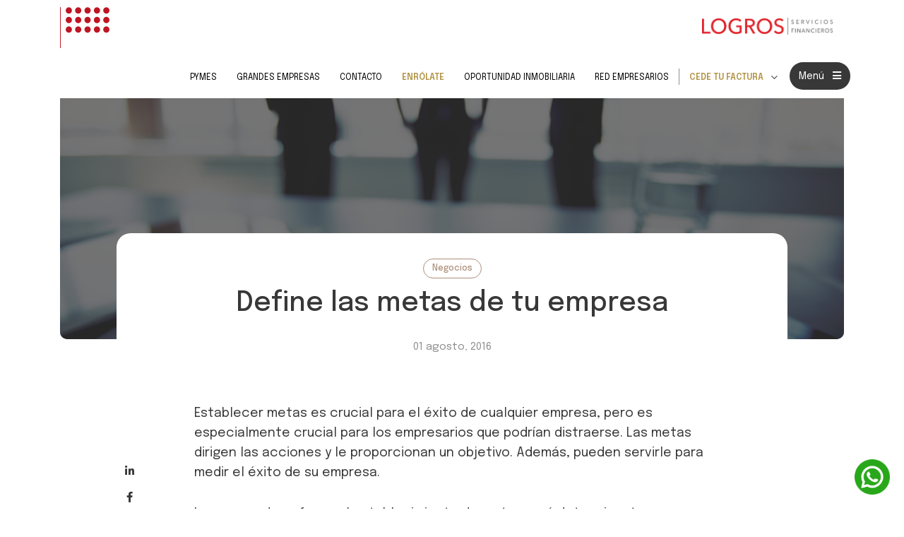

--- FILE ---
content_type: text/html; charset=UTF-8
request_url: https://www.empresaslogros.cl/blog/define-las-metas-de-tu-empresa
body_size: 16692
content:
<!doctype html><html lang="es-cl"><head>
    <meta charset="utf-8">
    <meta http-equiv="X-UA-Compatible" content="IE=edge,chrome=1">
    <meta name="author" content="alce">
    <meta name="description" content="Establecer metas es crucial para el éxito de cualquier empresa, pero es especialmente crucial para los empresarios que podrían distraerse.">
    <title>Define las metas de tu empresa</title>
    <link rel="shortcut icon" href="https://www.empresaslogros.cl/hubfs/favicon.ico">

    <link href="https://www.empresaslogros.cl/hubfs/css-v2/bootstrap.min.css" rel="stylesheet" type="text/css" media="all">
    <link href="https://www.empresaslogros.cl/hubfs/css-v2/fontawesome-all.css" rel="stylesheet" type="text/css" media="all">
    <link href="https://www.empresaslogros.cl/hubfs/hub_generated/template_assets/1/56827240482/1741210352042/template_custom-style.min.css" rel="stylesheet" type="text/css" media="all">
    
    <meta name="viewport" content="width=device-width, initial-scale=1">

    
    <meta property="og:description" content="Establecer metas es crucial para el éxito de cualquier empresa, pero es especialmente crucial para los empresarios que podrían distraerse.">
    <meta property="og:title" content="Define las metas de tu empresa">
    <meta name="twitter:description" content="Establecer metas es crucial para el éxito de cualquier empresa, pero es especialmente crucial para los empresarios que podrían distraerse.">
    <meta name="twitter:title" content="Define las metas de tu empresa">

    

    
    <style>
a.cta_button{-moz-box-sizing:content-box !important;-webkit-box-sizing:content-box !important;box-sizing:content-box !important;vertical-align:middle}.hs-breadcrumb-menu{list-style-type:none;margin:0px 0px 0px 0px;padding:0px 0px 0px 0px}.hs-breadcrumb-menu-item{float:left;padding:10px 0px 10px 10px}.hs-breadcrumb-menu-divider:before{content:'›';padding-left:10px}.hs-featured-image-link{border:0}.hs-featured-image{float:right;margin:0 0 20px 20px;max-width:50%}@media (max-width: 568px){.hs-featured-image{float:none;margin:0;width:100%;max-width:100%}}.hs-screen-reader-text{clip:rect(1px, 1px, 1px, 1px);height:1px;overflow:hidden;position:absolute !important;width:1px}
</style>

<link rel="stylesheet" href="https://www.empresaslogros.cl/hubfs/hub_generated/module_assets/1/56826494980/1757454645355/module_Nav.min.css">

<style>
  ul[role="menu"] a[href*="enrolamiento"] {
    color: #b29547!important;
    font-weight: 600;
    position: relative;
  }

  ul[role="menu"] a[href*="enrolamiento"]:hover {
          color: #b9a392!important;
  }
  
  .menu2 .hs-menu-children-wrapper {
    background: #444!important;
    border-radius: 6px;
    padding: 12px 0 !important;
    overflow: auto;
  }
  
  
  .menu2 .hs-item-has-children ul li a {
     position: relative;
    max-width: -webkit-fill-available!important;
    font-size: 16px!important;
    font-weight: 700!important;
    padding: 4px 30px!important;
    color: #b29547 !important;
  }
  
  .menu2 .hs-item-has-children ul li a::before {
    content: "";
    position: absolute;
    left: 14px;
    top: 46%;
    transform: translateY(-50%);
    width: 6px;
    height: 6px;
    background: #fff; /* blanco */
    border-radius: 50%; /* redondito */
  }
  
  .menu2 .hs-item-has-children ul li a:hover {
    color: #8c6e1e!important;
  }
  
  .menu2 .hs-item-has-children ul li a:hover {
        color: #b9a392!important;
    }
  
  @media (max-width: 768px) {
   .menu2 .hs-item-has-children ul li a {
      padding: 10px 28px 6px !important;
      color: white!important;
    }
  }

  @media (min-width: 1200px) {
    .navPr .menuPr.menu2 ul li.hs-menu-depth-1>a {
      padding-right: 16px!important;
    }
  }
  
  @media (min-width: 768px) {
    .navPr .menuPr ul li.hs-menu-depth-1.hs-item-has-children:before {
      font-size: 10px!important;
    }
  }
  
  @media (max-width: 1500px) {
    .hmb .navbar-brand {
      display: none!important;
    }
  }
  
  @media (min-width: 768px) {
    .navPr>.container {
      padding: 12px 6px;
    }
  }
  
  #hs_cos_wrapper_module_16379715351152 .menuPr.menu3 li:last-child { display:block !important; }

#hs_cos_wrapper_module_16379715351152 .menuPr.menu3 li:nth-child(3) { display:block !important; }

#hs_cos_wrapper_module_16379715351152 .flc { flex-direction:column; }

#hs_cos_wrapper_module_16379715351152 .box-l {
  width:100%;
  background-color:#fff;
}

#hs_cos_wrapper_module_16379715351152 .flex-l {
  display:flex;
  justify-content:space-between;
  width:100%;
  padding:10px 0;
}

#hs_cos_wrapper_module_16379715351152 .navPr.scroll .deco img {
  max-width:55px;
  transition:all .3s;
}

#hs_cos_wrapper_module_16379715351152 .deco img {
  max-width:70px;
  transition:all .3s ease;
}

#hs_cos_wrapper_module_16379715351152 .navPr .flex-l .navbar-brand {
  max-width:200px;
  padding:15px 0 15px 0;
}

#hs_cos_wrapper_module_16379715351152 .navPr.scroll .flex-l .navbar-brand { max-width:180px; }

@media (max-width:1500px) {
  #hs_cos_wrapper_module_16379715351152 .navPr .navbar-brand {
    width:185px;
    padding:22px 0 22px 0;
  }

  #hs_cos_wrapper_module_16379715351152 .navPr .navDesk .menuPr ul li.hs-menu-depth-1>a { font-size:12px !important; }
}

@media (max-width:768px) {
  #hs_cos_wrapper_module_16379715351152 .container.hmb .navbar-brand { display:none; }

  #hs_cos_wrapper_module_16379715351152 .deco { display:none; }

  #hs_cos_wrapper_module_16379715351152 .flex-l { padding:0; }
}

</style>

<link rel="stylesheet" href="/hs/hsstatic/AsyncSupport/static-1.501/sass/comments_listing_asset.css">

<style>
  #hs_cos_wrapper_module_16238606230224 .tool_ {
  cursor:pointer;
  position:relative;
  font-family:Epilogue;
  margin-top:8px;
  font-size:16px;
  font-style:normal;
  font-weight:700;
  line-height:23px;
  letter-spacing:0px;
  text-align:left;
  color:#b29547;
  display:inline-block;
  width:100%;
  text-decoration:none;
}

#hs_cos_wrapper_module_16238606230224 .tool_ span {
  opacity:0;
  color:#fff;
  width:fit-content;
  padding:5px 0;
  background:#444;
  text-align:center;
  position:absolute;
  border-radius:6px;
  transition:opacity 1s;
}

#hs_cos_wrapper_module_16238606230224 .tool_ span:after {
  content:'';
  border-width:5px;
  position:absolute;
  border-style:solid;
}

#hs_cos_wrapper_module_16238606230224 .tool_:hover span { opacity:1; }

#hs_cos_wrapper_module_16238606230224 .tool_ .T-st {
  left:0;
  bottom:100%;
}

#hs_cos_wrapper_module_16238606230224 .tool_ .T-st:after {
  left:45%;
  top:100%;
  border-color:#444 transparent transparent transparent;
}

#hs_cos_wrapper_module_16238606230224 .tool_ .T-st ul {
  margin:0;
  padding:10px 20px 5px 32px;
}

@media (max-width:768px) {
  #hs_cos_wrapper_module_16238606230224 .tool_ { text-align:center; }

  #hs_cos_wrapper_module_16238606230224 .tool_ .T-st {
    left:50%;
    transform:translateX(-50%);
  }
}

</style>

    <script type="application/ld+json">
{
  "mainEntityOfPage" : {
    "@type" : "WebPage",
    "@id" : "https://www.empresaslogros.cl/blog/define-las-metas-de-tu-empresa"
  },
  "author" : {
    "name" : "alce",
    "url" : "https://www.empresaslogros.cl/blog/author/alce",
    "@type" : "Person"
  },
  "headline" : "Define las metas de tu empresa",
  "datePublished" : "2016-08-01T22:10:46.000Z",
  "publisher" : {
    "name" : "LOGROS SPA",
    "logo" : {
      "url" : "https://cdn2.hubspot.net/hubfs/3796799/img/logros_logo.png",
      "@type" : "ImageObject"
    },
    "@type" : "Organization"
  },
  "@context" : "https://schema.org",
  "@type" : "BlogPosting",
  "image" : [ "https://cdn2.hubspot.net/hubfs/3796799/wp-content/uploads/2018/02/Define%20las%20metas%20de%20tu%20empresa%20.png" ]
}
</script>


    
<!--  Added by GoogleAnalytics integration -->
<script>
var _hsp = window._hsp = window._hsp || [];
_hsp.push(['addPrivacyConsentListener', function(consent) { if (consent.allowed || (consent.categories && consent.categories.analytics)) {
  (function(i,s,o,g,r,a,m){i['GoogleAnalyticsObject']=r;i[r]=i[r]||function(){
  (i[r].q=i[r].q||[]).push(arguments)},i[r].l=1*new Date();a=s.createElement(o),
  m=s.getElementsByTagName(o)[0];a.async=1;a.src=g;m.parentNode.insertBefore(a,m)
})(window,document,'script','//www.google-analytics.com/analytics.js','ga');
  ga('create','UA-57394888-1','auto');
  ga('send','pageview');
}}]);
</script>

<!-- /Added by GoogleAnalytics integration -->


<!-- Google Tag Manager -->
<script>(function(w,d,s,l,i){w[l]=w[l]||[];w[l].push({'gtm.start':
new Date().getTime(),event:'gtm.js'});var f=d.getElementsByTagName(s)[0],
j=d.createElement(s),dl=l!='dataLayer'?'&l='+l:'';j.async=true;j.src=
'https://www.googletagmanager.com/gtm.js?id='+i+dl;f.parentNode.insertBefore(j,f);
})(window,document,'script','dataLayer','GTM-PMFCRV9');</script>
<!-- End Google Tag Manager --> 
<meta name="google-site-verification" content="ao7LdZmEINMB4PR2Tkdzs0qoUSi-Rr2gkGZlqf3CgAE">





<meta name="google-site-verification" content="pOPofWFWf764KjRn0_UcsYKpRDNre7doaDdKca_3Wts">
<meta name="ahrefs-site-verification" content="8fa428f2e6be5a1ca827a966a23ffab7c05a5225b7e74dda9fe5532e1081c808">
<!-- Start of Async Drift Code -->
<script>
/*"use strict";

!function() {
  var t = window.driftt = window.drift = window.driftt || [];
  if (!t.init) {
    if (t.invoked) return void (window.console && console.error && console.error("Drift snippet included twice."));
    t.invoked = !0, t.methods = [ "identify", "config", "track", "reset", "debug", "show", "ping", "page", "hide", "off", "on" ], 
    t.factory = function(e) {
      return function() {
        var n = Array.prototype.slice.call(arguments);
        return n.unshift(e), t.push(n), t;
      };
    }, t.methods.forEach(function(e) {
      t[e] = t.factory(e);
    }), t.load = function(t) {
      var e = 3e5, n = Math.ceil(new Date() / e) * e, o = document.createElement("script");
      o.type = "text/javascript", o.async = !0, o.crossorigin = "anonymous", o.src = "https://js.driftt.com/include/" + n + "/" + t + ".js";
      var i = document.getElementsByTagName("script")[0];
      i.parentNode.insertBefore(o, i);
    };
  }
}();
drift.SNIPPET_VERSION = '0.3.1';
drift.load('yxbe2vcxfyta');*/
</script>
<!-- End of Async Drift Code -->
<script type="text/javascript">
window.__lo_site_id = 119423;

	(function() {
		var wa = document.createElement('script'); wa.type = 'text/javascript'; wa.async = true;
		wa.src = 'https://d10lpsik1i8c69.cloudfront.net/w.js';
		var s = document.getElementsByTagName('script')[0]; s.parentNode.insertBefore(wa, s);
	  })();
	</script>

<!-- Clarity -->
<script type="text/javascript">
    (function(c,l,a,r,i,t,y){
        c[a]=c[a]||function(){(c[a].q=c[a].q||[]).push(arguments)};
        t=l.createElement(r);t.async=1;t.src="https://www.clarity.ms/tag/"+i;
        y=l.getElementsByTagName(r)[0];y.parentNode.insertBefore(t,y);
    })(window, document, "clarity", "script", "5nji4jrrpg");
</script>
<!-- End Clarity -->
<link rel="amphtml" href="https://www.empresaslogros.cl/blog/define-las-metas-de-tu-empresa?hs_amp=true">

<meta property="og:image" content="https://www.empresaslogros.cl/hubfs/wp-content/uploads/2018/02/Define%20las%20metas%20de%20tu%20empresa%20.png">
<meta property="og:image:width" content="1000">
<meta property="og:image:height" content="500">
<meta property="og:image:alt" content="Define las metas de tu empresa ">
<meta name="twitter:image" content="https://www.empresaslogros.cl/hubfs/wp-content/uploads/2018/02/Define%20las%20metas%20de%20tu%20empresa%20.png">
<meta name="twitter:image:alt" content="Define las metas de tu empresa ">

<meta property="og:url" content="https://www.empresaslogros.cl/blog/define-las-metas-de-tu-empresa">
<meta name="twitter:card" content="summary_large_image">

<link rel="canonical" href="https://www.empresaslogros.cl/blog/define-las-metas-de-tu-empresa">

<meta property="og:type" content="article">
<link rel="alternate" type="application/rss+xml" href="https://www.empresaslogros.cl/blog/rss.xml">
<meta name="twitter:domain" content="www.empresaslogros.cl">
<script src="//platform.linkedin.com/in.js" type="text/javascript">
    lang: es_ES
</script>

<meta http-equiv="content-language" content="es-cl">






    
    

<style>

  

  

  

  

  
  
  
  
  
  
  

  
  
  
  
  
  
  
  
  
  

  body{background:#fff; padding-top: 70px; }
	.form_box_temp {
        max-height: 0;
        overflow: hidden;
        transition: all .4s;
    }

    .form_box_temp.active {
        max-height: 3000px;
        transition: all .4s;
      margin-bottom: 40px;
    }
      .activeform {
        margin: 20px 0 40px;
        cursor:pointer;
        text-align:center;
    }
  .form_box_temp h3{
    color:#b02723 !important;
  }

	.navPr { background: #ffffff; }
	
  .text-gold{ color:#B29547; font-family: Epilogue; font-size: 15px; font-style: normal; font-weight: 400; line-height: 23px; letter-spacing: 0px; text-align: left; }

	.blogTop { border-radius: 10px; overflow: hidden; }
  .blogTop .bg { border-radius: 10px; overflow: hidden; height: 100%; width: 100%; display: block; position: absolute; top: 0; left: 0; background: #383838B2; }

	.contTit { border-radius: 20px 20px 0 0; }
	
  
	.nmt150{ margin: -150px auto; z-index: 1; margin-bottom: 0; }
	.container.pb50.bg-white { border-radius:35px; }

	.contPost { font-size: 18px; line-height: 1.4; }
  .contPost blockquote{ font-family: Epilogue; font-size: 18px; font-style: normal; font-weight: 400; line-height: 1.4; letter-spacing: 0px; text-align: left; width: 90%; margin: 0 auto; color: #8E8E8E; margin-bottom: 30px; position: relative; padding-top: 60px; }
  .contPost blockquote:before { content: "“"; display: block; color: #B29547; font-family: 'Epilogue'; font-style: normal; font-weight: 400; font-size: 160px; line-height: 1; position: absolute; left: -25px; top: 0; }
  .contPost ul { list-style: none; }
  .contPost ul li { position: relative; }
	.contPost ul li:before { content: "\f0c8"; font-family: "Font Awesome 5 Pro"; font-weight: 900; display: block; position: absolute; left: -25px; top: 5px; font-size:9px; color: #ac907b; }

	.blogpost .topics a { margin: 5px; }
	
	.blogList .downloadBox { border-radius:35px; padding: 50px 15px; }
	.blogList .downloadBox h3{ font-size:17px; }
	.blogList .downloadBox .contentExp img { position: absolute; right: 0px; top: 90%; }
	.blogList .downloadBox .img { height: 200px; background-size: contain; }
	
  .topic { margin-top: 3px; font-size: 12px; padding: 6px 12px; text-decoration: none; display: inline-block; border-radius: 100px; color: #AC907B !important; border: 1px solid #AC907B; }
  .date{ color:#8E8E8E; font-family: Epilogue; font-size: 15px; font-style: normal; font-weight: 400; line-height: 23px; letter-spacing: 0px; }
  
  .blogList .post a.img, .blogPost a.img { margin-bottom: 20px; display: block; height: 250px; background-size: cover; background-repeat: no-repeat; background-position: center;border-radius:10px; }
  .blogList .post a.img.contain, .blogPost a.img.contain { background-color: #fff; background-image: url(https://www.empresaslogros.cl/hubfs/img/bg-default.jpg); background-size: contain; }
  .blogList .post a.img.sm, .blogPost .post a.img.sm { height: 170px; }

  .blogPost h1 { margin: 10px 0 20px 0; }
  .blogPost h5 a { color: #B32C35; }
  .blogPost .cont img { height: auto; }
  .blogPost .suscForm { max-width: 400px; margin: 30px auto; padding-left: 5px; padding-right: 5px; }
  .blogPost .suscForm .hs-form-field { width: 100%; }
  .blogPost .suscForm .hs-submit { padding: 0 15px; }
  .blogPost .suscForm input[type="submit"] { width: 100%; }
  .blogPost .banRight { padding: 20px 15px; }

  .lmas { font-family: Epilogue; font-size: 16px; font-style: normal; font-weight: 700; line-height: 16px; letter-spacing: 0px; text-align: left; color:#383838; }

  .blogList .box .topics { padding-bottom: 10px; width: auto; min-width: 100%; }
  .blogList .box .topic { margin-top: 3px; font-size: 12px; padding: 6px 12px; text-decoration: none; display: inline-block; border-radius:100px; color:#AC907B; border:1px solid #AC907B; }
  .blogList .box .topic.Partners { background: #27892b; }

	.contSh>div { height: 0 !important; }
	.contSh>div.share { height: auto !important; }
	.contSh.share a.fab:hover { background: #B29547;  }
	
  h5.upc a{ font-family: Epilogue; font-size: 18px; font-style: normal; font-weight: 600; line-height: 20px; letter-spacing: 0px; text-align: left; color:#383838; }
  
  h2.blogTitle{ color:#383838; font-family: Epilogue; font-size: 30px; font-style: normal; font-weight: 500; line-height: 35px; letter-spacing: 0px; text-align: left; }
	
	
.author .cont { padding-top: 40px; padding-bottom: 35px; }
.author .img { display: block; width: 100px; height: 100px; margin: 0 auto 30px auto; border-radius: 50%; }
.author h6 { font-weight: 600; }
.author p { font-size: 16px; }
.author .soc { padding-top: 10px; }
.author .fab { margin: 0 10px; width: 38px; height: 38px; text-decoration: none; background: #383838; text-align: center; line-height: 38px; color: #ffffff;  
  -webkit-border-radius: 50%;
  -moz-border-radius: 50%;
  border-radius: 50%;
  ; }
.author .fab:hover { background: #B29547; }
.author .authInfo { max-width: 480px; }


  @media (max-width: 767px){
		
		.blogpost .share { position: initial !important; top: 0 !important; }

		.blogpost .share ul { display: block !important; width: 100%; } 
		.blogpost .share ul li { display: inline-block; vertical-align: middle; }
		
  }      

  @media (max-width: 425px){
    .blogList .downloadBox .row{ padding:20px; }
    .blogList .downloadBox .contentExp img {    position: absolute;    right: 0px;    top: 70% !important;   max-width:20% !important;}
    .blogList .downloadBox .contentExp p {    font-family: Epilogue;font-size: 32px;font-style: normal;font-weight: 400;line-height: inherit;letter-spacing: 0px;text-align: left;}
  }
	
  @media (min-width: 768px){

		.blogpost div.share { height: 192px !important; position: absolute; left: 0; top: 0; z-index: 3; }
		.blogpost .socials { position: absolute; left: 7%; top: 0; }
		
	.author .cont { display: flex; justify-content: center; }
	.author .cont p { margin: 0; }
	.author .avatar { min-width: 170px; }
	.author .fab { margin: 0 20px 0 0; }
	.author .authInfo { padding-left: 15px; padding-right: 30px; }
	.author .img { margin-bottom: 0; }
	
  }

  @media (min-width: 992px){

    body{ padding-top: 80px; }
		
    .contPost blockquote{ font-size: 25px; }
		
		.blogList .downloadBox { padding: 50px; }

  }

  @media (min-width: 1200px){


  }

</style>


    <style>
      .nextPage {
      display: none !important;
  }
    </style>
  <meta name="generator" content="HubSpot"></head>
  <body>
    
		<div class="ovm"></div>
		
    
<div id="hs_cos_wrapper_module_16379715351152" class="hs_cos_wrapper hs_cos_wrapper_widget hs_cos_wrapper_type_module" style="" data-hs-cos-general-type="widget" data-hs-cos-type="module"><nav class="bg-beige navbar fixed-top navPr flc">
  <div class="box-l">
    <div class="container">
      <div class="flex-l">
        <div class="deco">
          <img src="https://www.empresaslogros.cl/hubfs/logo.svg">
        </div>
        <a class="navbar-brand" href="https://www.empresaslogros.cl" title="Logros Servicios Financieros">
          <img src="https://www.empresaslogros.cl/hubfs/logros_logo.png" alt="Logros Servicios Financieros">
        </a>
      </div>
    </div>
  </div>
	<div class="ovmt"></div>
	<div class="container hmb">
		<a class="navbar-brand" style="visibility:hidden" href="" title="Logros Servicios Financieros"><img src="https://www.empresaslogros.cl/hubfs/logros_logo.png" alt="Logros Servicios Financieros"></a>
		<button class="navbar-toggler" type="button" data-toggle="collapse" data-target="#navColapse" aria-controls="navColapse" aria-expanded="false" aria-label="Toggle navigation">
		  <span class="tit">Menú</span>
		  <span class="fa fa-bars"></span>
		</button>
			
		<div class="navbar-nav ml-auto d-none d-md-block navDesk">
			<div class="menuPr menu1">
			  <span id="hs_cos_wrapper_module_16379715351152_" class="hs_cos_wrapper hs_cos_wrapper_widget hs_cos_wrapper_type_menu" style="" data-hs-cos-general-type="widget" data-hs-cos-type="menu"><div id="hs_menu_wrapper_module_16379715351152_" class="hs-menu-wrapper active-branch no-flyouts hs-menu-flow-horizontal" role="navigation" data-sitemap-name="default" data-menu-id="57460843078" aria-label="Navigation Menu">
 <ul role="menu">
  <li class="hs-menu-item hs-menu-depth-1 hs-item-has-children" role="none"><a href="https://www.empresaslogros.cl/pymes" aria-haspopup="true" aria-expanded="false" role="menuitem">Pymes</a>
   <ul role="menu" class="hs-menu-children-wrapper">
    <li class="hs-menu-item hs-menu-depth-2" role="none"><a href="https://www.empresaslogros.cl/factoring-tradicional-pymes" role="menuitem">Factoring tradicional</a></li>
    <li class="hs-menu-item hs-menu-depth-2" role="none"><a href="https://www.empresaslogros.cl/financiamiento-subsidios-serviu-pymes" role="menuitem">Financiamientos subsidios SERVIU</a></li>
    <li class="hs-menu-item hs-menu-depth-2" role="none"><a href="https://www.empresaslogros.cl/financiamiento-de-contratos-pymes" role="menuitem">Financiamiento de contratos</a></li>
    <li class="hs-menu-item hs-menu-depth-2" role="none"><a href="https://www.empresaslogros.cl/financiamiento-de-facturas-por-anticipo-pymes" role="menuitem">Financiamiento de facturas por anticipo</a></li>
    <li class="hs-menu-item hs-menu-depth-2" role="none"><a href="https://www.empresaslogros.cl/financiamiento-de-ordenes-de-compra-pymes" role="menuitem">Financiamiento de ordenes de compra</a></li>
    <li class="hs-menu-item hs-menu-depth-2" role="none"><a href="https://www.empresaslogros.cl/credito-programado" role="menuitem">Crédito capital de trabajo en cuota fija</a></li>
   </ul></li>
  <li class="hs-menu-item hs-menu-depth-1 hs-item-has-children" role="none"><a href="https://www.empresaslogros.cl/grandes-empresas" aria-haspopup="true" aria-expanded="false" role="menuitem">Grandes Empresas</a>
   <ul role="menu" class="hs-menu-children-wrapper">
    <li class="hs-menu-item hs-menu-depth-2" role="none"><a href="https://www.empresaslogros.cl/factoring-tradicional-grandes-empresas" role="menuitem">Factoring tradicional</a></li>
    <li class="hs-menu-item hs-menu-depth-2" role="none"><a href="https://www.empresaslogros.cl/creditos-para-capital-de-trabajo-grandes-empresas" role="menuitem">Créditos para capital de trabajo</a></li>
    <li class="hs-menu-item hs-menu-depth-2" role="none"><a href="https://www.empresaslogros.cl/leaseback-grandes-empresas" role="menuitem">Leaseback</a></li>
   </ul></li>
  <li class="hs-menu-item hs-menu-depth-1 hs-item-has-children" role="none"><a href="javascript:;" aria-haspopup="true" aria-expanded="false" role="menuitem">Recursos</a>
   <ul role="menu" class="hs-menu-children-wrapper">
    <li class="hs-menu-item hs-menu-depth-2" role="none"><a href="https://www.empresaslogros.cl/blog" role="menuitem">Blog</a></li>
    <li class="hs-menu-item hs-menu-depth-2" role="none"><a href="https://www.empresaslogros.cl/descargables" role="menuitem">Descargables</a></li>
   </ul></li>
  <li class="hs-menu-item hs-menu-depth-1" role="none"><a href="https://www.empresaslogros.cl/oficinas-factoring" role="menuitem">Oficinas</a></li>
 </ul>
</div></span>
			</div>
			<div class="menuPr menu3">
			  <span id="hs_cos_wrapper_module_16379715351152_" class="hs_cos_wrapper hs_cos_wrapper_widget hs_cos_wrapper_type_menu" style="" data-hs-cos-general-type="widget" data-hs-cos-type="menu"><div id="hs_menu_wrapper_module_16379715351152_" class="hs-menu-wrapper active-branch no-flyouts hs-menu-flow-horizontal" role="navigation" data-sitemap-name="default" data-menu-id="59622975140" aria-label="Navigation Menu">
 <ul role="menu">
  <li class="hs-menu-item hs-menu-depth-1" role="none"><a href="https://www.empresaslogros.cl/empresa-factoring" role="menuitem">Quiénes somos</a></li>
  <li class="hs-menu-item hs-menu-depth-1" role="none"><a href="https://www.empresaslogros.cl/contacto-factoring" role="menuitem">Contacto</a></li>
  <li class="hs-menu-item hs-menu-depth-1" role="none"><a href="https://logros.fintegro.cl/enrolamiento/" role="menuitem">ENRÓLATE</a></li>
  <li class="hs-menu-item hs-menu-depth-1" role="none"><a href="https://redlogros.cl/activos/" role="menuitem">Oportunidad Inmobiliaria</a></li>
  <li class="hs-menu-item hs-menu-depth-1" role="none"><a href="https://www.empresaslogros.cl/redempresarios" role="menuitem">Red empresarios</a></li>
 </ul>
</div></span>
			</div>
			<div class="menuPr menu2">
			  <span id="hs_cos_wrapper_module_16379715351152_" class="hs_cos_wrapper hs_cos_wrapper_widget hs_cos_wrapper_type_menu" style="" data-hs-cos-general-type="widget" data-hs-cos-type="menu"><div id="hs_menu_wrapper_module_16379715351152_" class="hs-menu-wrapper active-branch no-flyouts hs-menu-flow-horizontal" role="navigation" data-sitemap-name="default" data-menu-id="59622835758" aria-label="Navigation Menu">
 <ul role="menu">
  <li class="hs-menu-item hs-menu-depth-1 hs-item-has-children" role="none"><a href="javascript:;" aria-haspopup="true" aria-expanded="false" role="menuitem">CEDE TU FACTURA</a>
   <ul role="menu" class="hs-menu-children-wrapper">
    <li class="hs-menu-item hs-menu-depth-2" role="none"><a href="https://logros.cesionfacil.cl/" role="menuitem" target="_blank" rel="noopener">Cede</a></li>
    <li class="hs-menu-item hs-menu-depth-2" role="none"><a href="https://www.empresaslogros.cl/hubfs/MENU%20FILES/Manual%20de%20Usuario%20-%20CESION%20FACIL.pdf" role="menuitem" target="_blank" rel="noopener">Instructivo</a></li>
   </ul></li>
  <li class="hs-menu-item hs-menu-depth-1" role="none"><a href="https://www.firmaya.cl" role="menuitem" target="_blank" rel="noopener">FIRMA DIGITAL <span class="fa fa-arrow-right"></span></a></li>
 </ul>
</div></span>
			</div>
			<button class="navbar-toggler desk" type="button" aria-label="Toggle navigation">
				<span class="tit">Menú</span>
				<span class="fa fa-bars"></span>
			</button>
		</div>
		
		<div class="collapse navbar-collapse" id="navColapse">
			<div class="navbar-nav ml-auto rel">
				<div class="closeMenu">Cerrar <span class="fa fa-times"></span></div>
				<div class="menuPr menu2">
					<span id="hs_cos_wrapper_module_16379715351152_" class="hs_cos_wrapper hs_cos_wrapper_widget hs_cos_wrapper_type_menu" style="" data-hs-cos-general-type="widget" data-hs-cos-type="menu"><div id="hs_menu_wrapper_module_16379715351152_" class="hs-menu-wrapper active-branch no-flyouts hs-menu-flow-horizontal" role="navigation" data-sitemap-name="default" data-menu-id="59622835758" aria-label="Navigation Menu">
 <ul role="menu">
  <li class="hs-menu-item hs-menu-depth-1 hs-item-has-children" role="none"><a href="javascript:;" aria-haspopup="true" aria-expanded="false" role="menuitem">CEDE TU FACTURA</a>
   <ul role="menu" class="hs-menu-children-wrapper">
    <li class="hs-menu-item hs-menu-depth-2" role="none"><a href="https://logros.cesionfacil.cl/" role="menuitem" target="_blank" rel="noopener">Cede</a></li>
    <li class="hs-menu-item hs-menu-depth-2" role="none"><a href="https://www.empresaslogros.cl/hubfs/MENU%20FILES/Manual%20de%20Usuario%20-%20CESION%20FACIL.pdf" role="menuitem" target="_blank" rel="noopener">Instructivo</a></li>
   </ul></li>
  <li class="hs-menu-item hs-menu-depth-1" role="none"><a href="https://www.firmaya.cl" role="menuitem" target="_blank" rel="noopener">FIRMA DIGITAL <span class="fa fa-arrow-right"></span></a></li>
 </ul>
</div></span>
				</div>
				<div class="menuPr menu1">
					<span id="hs_cos_wrapper_module_16379715351152_" class="hs_cos_wrapper hs_cos_wrapper_widget hs_cos_wrapper_type_menu" style="" data-hs-cos-general-type="widget" data-hs-cos-type="menu"><div id="hs_menu_wrapper_module_16379715351152_" class="hs-menu-wrapper active-branch no-flyouts hs-menu-flow-horizontal" role="navigation" data-sitemap-name="default" data-menu-id="57460843078" aria-label="Navigation Menu">
 <ul role="menu">
  <li class="hs-menu-item hs-menu-depth-1 hs-item-has-children" role="none"><a href="https://www.empresaslogros.cl/pymes" aria-haspopup="true" aria-expanded="false" role="menuitem">Pymes</a>
   <ul role="menu" class="hs-menu-children-wrapper">
    <li class="hs-menu-item hs-menu-depth-2" role="none"><a href="https://www.empresaslogros.cl/factoring-tradicional-pymes" role="menuitem">Factoring tradicional</a></li>
    <li class="hs-menu-item hs-menu-depth-2" role="none"><a href="https://www.empresaslogros.cl/financiamiento-subsidios-serviu-pymes" role="menuitem">Financiamientos subsidios SERVIU</a></li>
    <li class="hs-menu-item hs-menu-depth-2" role="none"><a href="https://www.empresaslogros.cl/financiamiento-de-contratos-pymes" role="menuitem">Financiamiento de contratos</a></li>
    <li class="hs-menu-item hs-menu-depth-2" role="none"><a href="https://www.empresaslogros.cl/financiamiento-de-facturas-por-anticipo-pymes" role="menuitem">Financiamiento de facturas por anticipo</a></li>
    <li class="hs-menu-item hs-menu-depth-2" role="none"><a href="https://www.empresaslogros.cl/financiamiento-de-ordenes-de-compra-pymes" role="menuitem">Financiamiento de ordenes de compra</a></li>
    <li class="hs-menu-item hs-menu-depth-2" role="none"><a href="https://www.empresaslogros.cl/credito-programado" role="menuitem">Crédito capital de trabajo en cuota fija</a></li>
   </ul></li>
  <li class="hs-menu-item hs-menu-depth-1 hs-item-has-children" role="none"><a href="https://www.empresaslogros.cl/grandes-empresas" aria-haspopup="true" aria-expanded="false" role="menuitem">Grandes Empresas</a>
   <ul role="menu" class="hs-menu-children-wrapper">
    <li class="hs-menu-item hs-menu-depth-2" role="none"><a href="https://www.empresaslogros.cl/factoring-tradicional-grandes-empresas" role="menuitem">Factoring tradicional</a></li>
    <li class="hs-menu-item hs-menu-depth-2" role="none"><a href="https://www.empresaslogros.cl/creditos-para-capital-de-trabajo-grandes-empresas" role="menuitem">Créditos para capital de trabajo</a></li>
    <li class="hs-menu-item hs-menu-depth-2" role="none"><a href="https://www.empresaslogros.cl/leaseback-grandes-empresas" role="menuitem">Leaseback</a></li>
   </ul></li>
  <li class="hs-menu-item hs-menu-depth-1 hs-item-has-children" role="none"><a href="javascript:;" aria-haspopup="true" aria-expanded="false" role="menuitem">Recursos</a>
   <ul role="menu" class="hs-menu-children-wrapper">
    <li class="hs-menu-item hs-menu-depth-2" role="none"><a href="https://www.empresaslogros.cl/blog" role="menuitem">Blog</a></li>
    <li class="hs-menu-item hs-menu-depth-2" role="none"><a href="https://www.empresaslogros.cl/descargables" role="menuitem">Descargables</a></li>
   </ul></li>
  <li class="hs-menu-item hs-menu-depth-1" role="none"><a href="https://www.empresaslogros.cl/oficinas-factoring" role="menuitem">Oficinas</a></li>
 </ul>
</div></span>
				</div>
				<div class="menuPr menu3 rel">
					<span id="hs_cos_wrapper_module_16379715351152_" class="hs_cos_wrapper hs_cos_wrapper_widget hs_cos_wrapper_type_menu" style="" data-hs-cos-general-type="widget" data-hs-cos-type="menu"><div id="hs_menu_wrapper_module_16379715351152_" class="hs-menu-wrapper active-branch no-flyouts hs-menu-flow-horizontal" role="navigation" data-sitemap-name="default" data-menu-id="59622975140" aria-label="Navigation Menu">
 <ul role="menu">
  <li class="hs-menu-item hs-menu-depth-1" role="none"><a href="https://www.empresaslogros.cl/empresa-factoring" role="menuitem">Quiénes somos</a></li>
  <li class="hs-menu-item hs-menu-depth-1" role="none"><a href="https://www.empresaslogros.cl/contacto-factoring" role="menuitem">Contacto</a></li>
  <li class="hs-menu-item hs-menu-depth-1" role="none"><a href="https://logros.fintegro.cl/enrolamiento/" role="menuitem">ENRÓLATE</a></li>
  <li class="hs-menu-item hs-menu-depth-1" role="none"><a href="https://redlogros.cl/activos/" role="menuitem">Oportunidad Inmobiliaria</a></li>
  <li class="hs-menu-item hs-menu-depth-1" role="none"><a href="https://www.empresaslogros.cl/redempresarios" role="menuitem">Red empresarios</a></li>
 </ul>
</div></span>
					
					<div class="ft">

						<a class="brand" href="https://www.empresaslogros.cl" title="Logros Servicios Financieros"><img src="https://www.empresaslogros.cl/hubfs/img/logros_logo-sw.png" alt="Logros Servicios Financieros"></a>
						
  					<div class="socials">
							<a href="https://www.linkedin.com/company/logros" class="fab fa-linkedin-in" target="_blank" title="Logros Servicios Financieros Linkedin"></a>
							<a href="https://www.facebook.com/logros.cl/" class="fab fa-facebook-f" target="_blank" title="Logros Servicios Financieros Facebook"></a>
							<a href="https://www.instagram.com/logros.cl/" class="fab fa-instagram" target="_blank" title="Logros Servicios Financieros Instagram"></a>
						</div>
						
					</div>
					
					<div class="copy">
						<p>1 Sur 680, Oficina 101 Edificio Plaza Talca</p>
						<p><a href="tel:712205100" title="Llámanos">712 20 5100</a></p>
            <p><a title="Código postal">CP SANTIAGO 7550 100</a></p>
						<p><a href="mailto:contacto@logros.cl" title="Escríbenos">contacto@logros.cl</a></p>
					</div>
				</div>
				
			</div>
		</div>
  </div>
</nav>
</div>


    

<div class="container">
  <div class="bannerForm blogTop bgi" style="background-image: url(https://www.empresaslogros.cl/hubfs/wp-content/uploads/2018/02/Define%20las%20metas%20de%20tu%20empresa%20.png); background-size: cover; background-position: center center; z-index: -1;">
    <div class="bg "></div>
    <div class="row-fluid rel z2">

      <div class="col-md-8 offset-md-2 pb100 pt100">
        <div class="tit text-center pt100 pb100">

        </div>
      </div>

    </div>
  </div>
</div>

<div class="container pb50 blogpost nmt150">

  <div class="row justify-content-center blogpost">
    <div class="col-sm-10 bg-white contTit">
			<div class="row justify-content-center">
				<div class="col-12 col-md-10">
					<div class="tit text-center pt30">
						<h4 class="upc topics">

							<a class="topic" href="https://www.empresaslogros.cl/blog/tag/negocios" title="Negocios"> Negocios</a>

						</h4>
						<h1>
							<span id="hs_cos_wrapper_name" class="hs_cos_wrapper hs_cos_wrapper_meta_field hs_cos_wrapper_type_text" style="" data-hs-cos-general-type="meta_field" data-hs-cos-type="text">Define las metas de tu empresa</span>
						</h1>
						<h6 class="date pt20">01 agosto, 2016 </h6>
					</div>
				</div>
			</div>
    </div>
  </div>

  <div class="contFix rel">
  <div class="row justify-content-center contSh">

    <div class="col-sm-12 share">

      <div class="text-center socials">

        <ul class="list-inline list-unstyled list-group flex-sm-column flex-row d-inline-flex">
          <li class="p-2 "><a href="https://www.linkedin.com/shareArticle?mini=true&amp;url=https://www.empresaslogros.cl/blog/define-las-metas-de-tu-empresa" class="fab fa-linkedin-in" target="_blank" title="Compartir en Linkedin"></a></li>
          <li class="p-2 "><a href="https://www.facebook.com/sharer/sharer.php?u=https://www.empresaslogros.cl/blog/define-las-metas-de-tu-empresa" class="fab fa-facebook-f" target="_blank" title="Compartir en Facebook"></a></li>
          <li class="p-2 "><a href="https://twitter.com/intent/tweet?source=https://www.empresaslogros.cl/blog/define-las-metas-de-tu-empresa&amp;text=Define%20las%20metas%20de%20tu%20empresa%20-%20https://www.empresaslogros.cl/blog/define-las-metas-de-tu-empresa" class="fab fa-twitter" target="_blank" title="Compartir en Twitter"></a></li>
          <li class="p-2 "><a href="https://wa.me/?text=Define%20las%20metas%20de%20tu%20empresa%20https://www.empresaslogros.cl/blog/define-las-metas-de-tu-empresa" class="fab fa-whatsapp" target="_blank" title="Compartir por Whatsapp"></a></li>
        </ul>
      </div>
    </div>
	</div>

  <div class="row justify-content-center rel">
    <div class="col-sm-8 pt60">

      <div class="row contPost">
        <div class="col-sm-12">
          <span id="hs_cos_wrapper_post_body" class="hs_cos_wrapper hs_cos_wrapper_meta_field hs_cos_wrapper_type_rich_text" style="" data-hs-cos-general-type="meta_field" data-hs-cos-type="rich_text"><p>Establecer metas es crucial para el éxito de cualquier empresa, pero es especialmente crucial para los empresarios que podrían distraerse. Las metas dirigen las acciones y le proporcionan un objetivo. Además, pueden servirle para medir el éxito de su empresa.</p>
<p><!--more--><span style="background-color: transparent;"></span></p>
<p><span style="background-color: transparent;">La manera de enfocar el establecimiento de metas será determinante para lograr esas metas. La mayoría de la gente concuerda en que las metas son importantes, pero menos del cinco por ciento de la gente escribe las metas o tiene planes de acción para lograrlas. El culpable suele ser el miedo. La gente no escribe sus metas en papel (una parte crucial del establecimiento de metas) porque tienen miedo de comprometerse con ellas. Si es su problema, intente recordar que puede cambiar una meta en cualquier momento después de escribirla. Recuerde también que establecer metas es cada vez más fácil. Cuando haya establecido metas y las haya logrado, se sentirá impulsado a establecer aún más. </span><strong style="background-color: transparent;">Si evita establecer metas, quizás puedan ayudarlo las sugerencias y consejos que aparecen a continuación.</strong><span style="background-color: transparent;"> </span><strong style="background-color: transparent;">Establezca metas a corto y a largo plazo</strong></p>
<section class="article-content">
<p><br>Quizá desee establecer metas mensuales, metas trimestrales, metas anuales y hasta metas a 3 años o a 5 años. Una manera de generar metas a corto plazo es tener en cuenta las metas a largo plazo. ¿Desea ganar alguna cantidad determinada o desea tener un número determinado de clientes antes de un momento en particular? Si inicialmente no se le ocurre nada, tómese unos minutos y piense sobre la meta profesional que desearía lograr. Una vez que haya determinado metas a largo plazo, puede trabajar hacia atrás. Si tiene la meta de ganar USD 100.000 durante este año, debe hacer una lista con lo que debe hacer para ganar ese dinero. Si enfrenta dificultades al crear la lista, pídales ayuda a sus colegas o amigos. Cuando haya terminado la lista, organice esos pasos en metas.</p>
<p>&nbsp;</p>
<p><strong>Tenga metas específicas y que se puedan medir con un plazo límite</strong></p>
<p>"Aumentar las ventas" es una buena meta, pero es tan vago que no proporciona un medio para juzgar el éxito. Modifique las metas para que sean específicas. Todas las metas deben ser específicas (obtener nuevos clientes) y cuantificables (obtener tres clientes), y deben tener un plazo (obtener tres clientes antes de noviembre).</p>
<p>&nbsp;</p>
<p><strong>No se comprometa con el fracaso</strong></p>
<p>Asegúrese de que las metas se puedan alcanzar. Si apunta demasiado alto se condenará al fracaso.</p>
<p>&nbsp;</p>
<p><strong>No sea holgazán</strong></p>
<p>Por otro lado, algunos empresarios establecen metas que son demasiado fáciles de lograr. Si usted se encuentra en esta categoría, intente fijarse desafíos. Si generalmente intenta agregar un nuevo cliente cada trimestre, inténtelo con dos o tres clientes.</p>
<p>&nbsp;</p>
<p><strong>Sea pertinente</strong></p>
<p>Las metas deben ayudarlo a lograr un objetivo específico. Tenga cuidado con las metas que sólo lo mantendrán ocupado pero no son adecuadas para el éxito de la empresa. Si no cree que las metas son valiosas, no hará el esfuerzo necesario para lograrlas.</p>
<p>&nbsp;</p>
<p><strong>Sea paciente y persistente</strong></p>
<p>Si el sistema de establecer metas no funciona porque no logra demasiado de lo que escribe, no se dé por vencido. Establezca metas durante varios meses, y verá cómo mejoran las capacidades relacionadas con establecer metas.</p>
<p>&nbsp;</p>
<p><strong>Examine las metas constantemente</strong></p>
<p>Mantenga a la vista las metas semanales o las demás metas a corto plazo. Manténgalas en su escritorio o cerca de la computadora, por ejemplo. Así sabrá qué debe lograr. Observe las metas anuales mensualmente para ver si está en el camino correcto. Si el enfoque de la empresa cambia, no tenga miedo de alterar los objetivos. La flexibilidad es un componente fundamental para establecer metas.</p>
<p>&nbsp;</p>
<p><a href="http://www.revistapyme.com/index.php/emprendedores/24-plan-de-negocios/256-define-las-metas-de-tu-empresa" target="_blank">Fuente</a></p>
</section></span>
        </div>
      </div>

    </div>
  </div>
  </div>
</div>


<!-- Modal -->
<div class="modal fade" id="modalPillar" tabindex="-1" role="dialog" aria-labelledby="myModalLabel">
  <div class="modal-dialog" role="document">
    <div class="modal-content">
      <div class="modal-header">
        <button type="button" class="close" data-dismiss="modal" aria-label="Close"><span aria-hidden="true">×</span></button>
        <h4 class="modal-title" id="myModalLabel">
          <div id="hs_cos_wrapper_module_158756382559654" class="hs_cos_wrapper hs_cos_wrapper_widget hs_cos_wrapper_type_module widget-type-text" style="" data-hs-cos-general-type="widget" data-hs-cos-type="module"><span id="hs_cos_wrapper_module_158756382559654_" class="hs_cos_wrapper hs_cos_wrapper_widget hs_cos_wrapper_type_text" style="" data-hs-cos-general-type="widget" data-hs-cos-type="text">Text</span></div>
        </h4>
      </div>
      <div class="modal-body">
        <div id="hs_cos_wrapper_module_16136106460236" class="hs_cos_wrapper hs_cos_wrapper_widget hs_cos_wrapper_type_module widget-type-form" style="" data-hs-cos-general-type="widget" data-hs-cos-type="module">


	



	<span id="hs_cos_wrapper_module_16136106460236_" class="hs_cos_wrapper hs_cos_wrapper_widget hs_cos_wrapper_type_form" style="" data-hs-cos-general-type="widget" data-hs-cos-type="form"></span>
</div>
      </div>
    </div>
  </div>
</div>

<div class="container blogList">
  <div class="row justify-content-center">
		<div class="col-md-6 col-lg-5 pb30 contDownfile">
		  <div id="hs_cos_wrapper_module_16377698897402" class="hs_cos_wrapper hs_cos_wrapper_widget hs_cos_wrapper_type_module" style="" data-hs-cos-general-type="widget" data-hs-cos-type="module"></div>
    </div>
	</div>
</div>



<div class="container blogList">
  <div class="row justify-content-center">
				<div class="col-md-10 col-lg-8 author pt20 pb30">
					<div class="cont">
						
						<div class="avatar">
							<div class="bgi img" style="background-image:url(https://f.hubspotusercontent30.net/hubfs/2313282/img/profile-default-w.jpg)"></div>
						</div>
						
						<div class="authInfo">
							<h6 class="pb10">alce</h6>
							
							
							
						</div>
					</div>
				</div>
	</div>
</div>



<hr class="w-75">
<div class="container" style="display:none">
<div class="row">
  <div class="col-sm-8 offset-sm-2 col-xlg-6 col-xlg-offset-3 blogComments mt50 mb50 pt20 pb40">
    <div class="text-center pb30">
      <h3>Déjanos un comentario</h3>
    </div>
    <span id="hs_cos_wrapper_blog_comments" class="hs_cos_wrapper hs_cos_wrapper_widget hs_cos_wrapper_type_blog_comments" style="" data-hs-cos-general-type="widget" data-hs-cos-type="blog_comments">
<div class="section post-footer">
    <div id="comments-listing" class="new-comments"></div>
    
      <div id="hs_form_target_96e10832-1cab-4a37-bbe4-ff7b61e70faa"></div>
      
      
      
      
    
</div>

</span>
  </div>
</div>
</div>
<hr class="w-75">



<div class="container blogList pt50  pb50">

  <div class="row">
    <div class="col-md-6 pb40">
      <h2 class="blogTitle">También puede interesarte</h2>
    </div>

  </div>

  <div class="row blogPost">
    

    
    <div class="box col-sm-4 post pb80">
      
			<a href="https://www.empresaslogros.cl/blog/pasos-para-proyectar-tu-flujo-de-caja-para-el-primer-trimestre-del-2026" title="Pasos para proyectar tu flujo de caja para el primer trimestre del 2026" class="img sm" style="background-image: url(https://www.empresaslogros.cl/hubfs/Pasos%20para%20proyectar%20tu%20flujo%20de%20caja%20para%20el%20primer%20trimestre%20del%202026.png);"></a>
			
      <h4 class="upc topics">
        
        <a href="https://www.empresaslogros.cl/blog/tag/economia" title="Economía" class="topic">Economía</a> 
        
        <a href="https://www.empresaslogros.cl/blog/tag/negocios" title="Negocios" class="topic">Negocios</a> 
        
        <a href="https://www.empresaslogros.cl/blog/tag/pymes" title="Pymes" class="topic">Pymes</a> 
        
      </h4>
      <h5 class="upc"><a href="https://www.empresaslogros.cl/blog/pasos-para-proyectar-tu-flujo-de-caja-para-el-primer-trimestre-del-2026" title="Pasos para proyectar tu flujo de caja para el primer trimestre del 2026">Pasos para proyectar tu flujo de caja para el primer trimestre del 2026</a></h5>

			<p>Establecer metas es crucial para el éxito de cualquier empresa, pero es especialmente crucial para los empresarios que podrían distraerse. Las metas ...</p>
			
      <div class="pt10">
        <a href="https://www.empresaslogros.cl/blog/pasos-para-proyectar-tu-flujo-de-caja-para-el-primer-trimestre-del-2026" title="Leer más" class="btn-link-primary">LEER MÁS<span class="fa fa-arrow-right"></span> </a>
      </div>

    </div>
    
    <div class="box col-sm-4 post pb80">
      
			<a href="https://www.empresaslogros.cl/blog/cómo-financiar-obras-y-gestionar-capital-de-trabajo-en-empresas-constructoras" title="Cómo financiar obras y gestionar capital de trabajo en empresas constructoras" class="img sm" style="background-image: url(https://www.empresaslogros.cl/hubfs/C%C3%B3mo%20financiar%20obras%20y%20gestionar%20capital%20de%20trabajo%20en%20empresas%20constructoras.png);"></a>
			
      <h4 class="upc topics">
        
        <a href="https://www.empresaslogros.cl/blog/tag/economia" title="Economía" class="topic">Economía</a> 
        
        <a href="https://www.empresaslogros.cl/blog/tag/negocios" title="Negocios" class="topic">Negocios</a> 
        
        <a href="https://www.empresaslogros.cl/blog/tag/pymes" title="Pymes" class="topic">Pymes</a> 
        
      </h4>
      <h5 class="upc"><a href="https://www.empresaslogros.cl/blog/cómo-financiar-obras-y-gestionar-capital-de-trabajo-en-empresas-constructoras" title="Cómo financiar obras y gestionar capital de trabajo en empresas constructoras">Cómo financiar obras y gestionar capital de trabajo en empresas constructoras</a></h5>

			<p>Establecer metas es crucial para el éxito de cualquier empresa, pero es especialmente crucial para los empresarios que podrían distraerse. Las metas ...</p>
			
      <div class="pt10">
        <a href="https://www.empresaslogros.cl/blog/cómo-financiar-obras-y-gestionar-capital-de-trabajo-en-empresas-constructoras" title="Leer más" class="btn-link-primary">LEER MÁS<span class="fa fa-arrow-right"></span> </a>
      </div>

    </div>
    
    <div class="box col-sm-4 post pb80">
      
			<a href="https://www.empresaslogros.cl/blog/checklist-financiero-de-fin-de-año-para-pymes-lo-que-sí-o-sí-debes-revisar" title="Checklist financiero de fin de año para pymes: lo que sí o sí debes revisar" class="img sm" style="background-image: url(https://www.empresaslogros.cl/hubfs/Checklist%20financiero%20de%20fin%20de%20a%C3%B1o%20para%20pymes%20lo%20que%20s%C3%AD%20o%20s%C3%AD%20debes%20revisar.png);"></a>
			
      <h4 class="upc topics">
        
        <a href="https://www.empresaslogros.cl/blog/tag/economia" title="Economía" class="topic">Economía</a> 
        
        <a href="https://www.empresaslogros.cl/blog/tag/negocios" title="Negocios" class="topic">Negocios</a> 
        
        <a href="https://www.empresaslogros.cl/blog/tag/pymes" title="Pymes" class="topic">Pymes</a> 
        
      </h4>
      <h5 class="upc"><a href="https://www.empresaslogros.cl/blog/checklist-financiero-de-fin-de-año-para-pymes-lo-que-sí-o-sí-debes-revisar" title="Checklist financiero de fin de año para pymes: lo que sí o sí debes revisar">Checklist financiero de fin de año para pymes: lo que sí o sí debes revisar</a></h5>

			<p>Establecer metas es crucial para el éxito de cualquier empresa, pero es especialmente crucial para los empresarios que podrían distraerse. Las metas ...</p>
			
      <div class="pt10">
        <a href="https://www.empresaslogros.cl/blog/checklist-financiero-de-fin-de-año-para-pymes-lo-que-sí-o-sí-debes-revisar" title="Leer más" class="btn-link-primary">LEER MÁS<span class="fa fa-arrow-right"></span> </a>
      </div>

    </div>
    

  </div>

</div>

<div id="hs_cos_wrapper_module_163798894530813" class="hs_cos_wrapper hs_cos_wrapper_widget hs_cos_wrapper_type_module" style="" data-hs-cos-general-type="widget" data-hs-cos-type="module"><div class="container-fluid suscForm pt100 pb100 bg-theme">
  <div class="row">
    <div class="container">
      <div class="row">
        <div class="col-sm-12 col-lg-6 offset-lg-3 pb20 text-center">
          <h2>Suscríbete a nuestro blog</h2>
          
            
          
        </div>
        <div class="col-sm-12 col-lg-6 offset-lg-3 form-group">
          <span id="hs_cos_wrapper_module_163798894530813_" class="hs_cos_wrapper hs_cos_wrapper_widget hs_cos_wrapper_type_form" style="" data-hs-cos-general-type="widget" data-hs-cos-type="form"><h3 id="hs_cos_wrapper_form_906391923_title" class="hs_cos_wrapper form-title" data-hs-cos-general-type="widget_field" data-hs-cos-type="text"></h3>

<div id="hs_form_target_form_906391923"></div>









</span>
        </div>
      </div>
    </div>
  </div>

</div></div>




    
		<div id="hs_cos_wrapper_module_16238606230224" class="hs_cos_wrapper hs_cos_wrapper_widget hs_cos_wrapper_type_module" style="" data-hs-cos-general-type="widget" data-hs-cos-type="module"><footer class="footer banner-overlay">
  <div class="container-fluid bg-dark">
    <div class="row">
      <div class="container fmenu">
        <div class="row">
					
          <div class="col-sm-6 col-lg-3  p-3">
            
            <div class="tool_">
              CEDE TU FACTURA
              <span class="T-st">
                <ul role="menu" class="hs-menu-children-wrapper">
                  <li class="hs-menu-item hs-menu-depth-2" role="none">
                    <a href="https://logros.cesionfacil.cl/" role="menuitem" target="_blank" rel="noopener">
                      Cede
                    </a>
                  </li>
                  <li class="hs-menu-item hs-menu-depth-2" role="none">
                    <a href="https://www.empresaslogros.cl/hubfs/MENU%20FILES/Manual%20de%20Usuario%20-%20CESION%20FACIL.pdf" role="menuitem" target="_blank" rel="noopener">
                      Instructivo
                    </a>
                  </li>
                </ul>
              </span>
            </div>
            
          </div>
          
					
					<div class="col-sm-6 col-lg-3  p-3">
            <a class="brand" href="https://proveedores.logros.cl/?__hstc=265391056.b38841bd2736ace7233c1e67389ad809.1646850368993.1647290681655.1647359802969.5&amp;__hssc=265391056.2.1647359802969&amp;__hsfp=1494036558" target="_blank" title="PROVEEDORES">PROVEEDORES<span class="link-icon align-bottom"></span></a>
          </div>
				  
					
        </div>
      </div>
    </div>
  </div>
  <div class="container ">

    <div class="row">
      <div class="col-sm-3 text-left pb50 pt50  mtext">
        <h6>
          PYMES
        </h6>
        <p class="small">Soluciones financieras <br>para micros, pequeñas y<br> medianas empresas</p>
      </div>
      <div class="col-sm-3 text-left pb50 pt50  copy">
        <span id="hs_cos_wrapper_module_16238606230224_" class="hs_cos_wrapper hs_cos_wrapper_widget hs_cos_wrapper_type_simple_menu" style="" data-hs-cos-general-type="widget" data-hs-cos-type="simple_menu"><div id="hs_menu_wrapper_module_16238606230224_" class="hs-menu-wrapper active-branch flyouts hs-menu-flow-horizontal" role="navigation" data-sitemap-name="" data-menu-id="" aria-label="Navigation Menu">
 <ul role="menu">
  <li class="hs-menu-item hs-menu-depth-1" role="none"><a href="https://www.empresaslogros.cl/factoring-tradicional-pymes" role="menuitem" target="_self">Factoring tradicional</a></li>
  <li class="hs-menu-item hs-menu-depth-1" role="none"><a href="https://www.empresaslogros.cl/financiamiento-de-ordenes-de-compra-pymes" role="menuitem" target="_self">Financiamiento de órdenes de compra</a></li>
  <li class="hs-menu-item hs-menu-depth-1" role="none"><a href="https://www.empresaslogros.cl/financiamiento-de-contratos-pymes" role="menuitem" target="_self">Financiamiento de contratos</a></li>
  <li class="hs-menu-item hs-menu-depth-1" role="none"><a href="https://www.empresaslogros.cl/credito-programado" role="menuitem" target="_self">Crédito capital de trabajo en cuota fija</a></li>
  <li class="hs-menu-item hs-menu-depth-1" role="none"><a href="https://www.empresaslogros.cl/financiamiento-de-facturas-por-anticipo-pymes" role="menuitem" target="_self">Financiamiento de facturas por anticipo</a></li>
 </ul>
</div></span>
      </div>

      <div class="col-sm-3 text-left pb50 pt50  copy">
        <span id="hs_cos_wrapper_module_16238606230224_" class="hs_cos_wrapper hs_cos_wrapper_widget hs_cos_wrapper_type_simple_menu" style="" data-hs-cos-general-type="widget" data-hs-cos-type="simple_menu"><div id="hs_menu_wrapper_module_16238606230224_" class="hs-menu-wrapper active-branch flyouts hs-menu-flow-horizontal" role="navigation" data-sitemap-name="" data-menu-id="" aria-label="Navigation Menu">
 <ul role="menu">
  <li class="hs-menu-item hs-menu-depth-1" role="none"><a href="https://www.empresaslogros.cl/financiamiento-subsidios-serviu-comite-reconstruccion" role="menuitem" target="_self">Financiamiento Subsidios SERVIU (Comité de Reconstrucción)</a></li>
  <li class="hs-menu-item hs-menu-depth-1" role="none"><a href="https://www.empresaslogros.cl/financiamiento-subsidios-serviu-pymes" role="menuitem" target="_self">Financiamiento Subsidios SERVIU (Comité de Vivienda)</a></li>
  <li class="hs-menu-item hs-menu-depth-1" role="none"><a href="https://www.empresaslogros.cl/financiamiento-bono-de-riesgo-pymes" role="menuitem" target="_self">Financiamiento Bono de Riego</a></li>
  <li class="hs-menu-item hs-menu-depth-1" role="none"><a href="https://www.empresaslogros.cl/financiamiento-subsidio-sistemas-termicos-y-fotovoltaicos-pymes" role="menuitem" target="_self">Financiamiento Subsidio Sistemas Térmicos y Fotovoltaicos</a></li>
 </ul>
</div></span>
      </div>
      <div class="col-sm-3 crt pb50 pt50 text-center text-sm-right">
        <h6 class="pb10">CERTIFICACIONES</h6>
        
        
        <p>Autorización Corfo
          <a href="https://www.empresaslogros.cl/hubfs/pdf/ct-Aprobacion_Corfo_Fogain.pdf" title="Ver certificado" target="_blank">Ver certificado <span class="fa fa-arrow-circle-right"></span></a>
        </p>
        
        <p>Clasificación de Riesgo
          <a href="https://www.empresaslogros.cl/hubfs/Logros%20Servicios%20Financieros%2021-07-2023.pdf" title="Ver certificado" target="_blank">Ver certificado <span class="fa fa-arrow-circle-right"></span></a>
        </p>
        
        <p>Modelo de Prevención de Delitos
          <a href="https://www.empresaslogros.cl/hubfs/Certificado%20Logros%2c%2020201231.pdf" title="Ver certificado" target="_blank">Ver certificado <span class="fa fa-arrow-circle-right"></span></a>
        </p>
        
        
      </div>
    </div>
    <div class="row mbox ge">
      <div class="col-12 col-sm-3 text-left pb50 pt50  mtext">
        <h6>
          GRANDES EMPRESAS
        </h6>
        <p class="small">Soluciones financieras <br>para grandes empresas</p>
      </div>  
      <div class="col-12 col-sm-3 text-left pb50 pt50  copy">
        <span id="hs_cos_wrapper_module_16238606230224_" class="hs_cos_wrapper hs_cos_wrapper_widget hs_cos_wrapper_type_simple_menu" style="" data-hs-cos-general-type="widget" data-hs-cos-type="simple_menu"><div id="hs_menu_wrapper_module_16238606230224_" class="hs-menu-wrapper active-branch flyouts hs-menu-flow-horizontal" role="navigation" data-sitemap-name="" data-menu-id="" aria-label="Navigation Menu">
 <ul role="menu">
  <li class="hs-menu-item hs-menu-depth-1" role="none"><a href="https://www.empresaslogros.cl/factoring-tradicional-grandes-empresas" role="menuitem" target="_self">Factoring tradicional</a></li>
  <li class="hs-menu-item hs-menu-depth-1" role="none"><a href="https://www.empresaslogros.cl/leaseback-grandes-empresas" role="menuitem" target="_self">Leaseback</a></li>
  <li class="hs-menu-item hs-menu-depth-1" role="none"><a href="https://www.empresaslogros.cl/creditos-para-capital-de-trabajo-grandes-empresas" role="menuitem" target="_self">Créditos para Capital de Trabajo</a></li>
 </ul>
</div></span>
      </div>

      <div class="col-6 col-sm-3 text-center pb50 pt50  mbm">
        <span id="hs_cos_wrapper_module_16238606230224_" class="hs_cos_wrapper hs_cos_wrapper_widget hs_cos_wrapper_type_simple_menu" style="" data-hs-cos-general-type="widget" data-hs-cos-type="simple_menu"><div id="hs_menu_wrapper_module_16238606230224_" class="hs-menu-wrapper active-branch flyouts hs-menu-flow-horizontal" role="navigation" data-sitemap-name="" data-menu-id="" aria-label="Navigation Menu">
 <ul role="menu">
  <li class="hs-menu-item hs-menu-depth-1" role="none"><a href="javascript:void(0);" role="menuitem" target="_self">RECURSOS</a></li>
  <li class="hs-menu-item hs-menu-depth-1" role="none"><a href="https://www.empresaslogros.cl/blog" role="menuitem" target="_self">Blog</a></li>
  <li class="hs-menu-item hs-menu-depth-1" role="none"><a href="https://www.empresaslogros.cl/descargables" role="menuitem" target="_self">Descargables</a></li>
 </ul>
</div></span>
      </div>
      <div class="col-6 col-sm-3 text-center pb50 pt50 mbm2">
        <span id="hs_cos_wrapper_module_16238606230224_" class="hs_cos_wrapper hs_cos_wrapper_widget hs_cos_wrapper_type_simple_menu" style="" data-hs-cos-general-type="widget" data-hs-cos-type="simple_menu"><div id="hs_menu_wrapper_module_16238606230224_" class="hs-menu-wrapper active-branch flyouts hs-menu-flow-horizontal" role="navigation" data-sitemap-name="" data-menu-id="" aria-label="Navigation Menu">
 <ul role="menu">
  <li class="hs-menu-item hs-menu-depth-1" role="none"><a href="javascript:void(0);" role="menuitem" target="_self">CONÓCENOS</a></li>
  <li class="hs-menu-item hs-menu-depth-1" role="none"><a href="https://www.empresaslogros.cl/empresa-factoring" role="menuitem" target="_self">Quiénes somos</a></li>
  <li class="hs-menu-item hs-menu-depth-1" role="none"><a href="https://www.empresaslogros.cl/oficinas-factoring" role="menuitem" target="_self">Oficinas</a></li>
  <li class="hs-menu-item hs-menu-depth-1" role="none"><a href="https://logros.trabajando.cl" role="menuitem" target="_blank" rel="noopener">Trabaja con Nosotros</a></li>
  <li class="hs-menu-item hs-menu-depth-1" role="none"><a href="https://www.empresaslogros.cl/contacto-factoring" role="menuitem" target="_self">Contacto</a></li>
 </ul>
</div></span>
      </div>
    </div>
    <div class="row pol">
      
      <div class="col-sm-3 text-left pb50 pt50  mtext">
        <h6>
         CASA MATRIZ
        </h6>
        <p class="small">
          1 Sur 680, Oficina 101 Edificio Plaza Talca<br>
          Tel. 712 20 5100<br>
          contacto@logros.cl
        </p>
				<a href="//goo.gl/maps/eKySHEdBFMmFAzXG6" class="btn-link-secondary" target="_blank" title="VER MAPA">VER MAPA <span class="fa fa-arrow-right"></span></a>
      </div>
      <div class="col-sm-9">
				<div class="row pb50">
					<div class="col-sm-12 pt50">
						<h6>POLÍTICAS E INSTRUCTIVOS</h6>
					</div>
					<div class="col-sm-4 col-lg-3 text-left pb50 mtext small">
						<span id="hs_cos_wrapper_module_16238606230224_" class="hs_cos_wrapper hs_cos_wrapper_widget hs_cos_wrapper_type_simple_menu" style="" data-hs-cos-general-type="widget" data-hs-cos-type="simple_menu"><div id="hs_menu_wrapper_module_16238606230224_" class="hs-menu-wrapper active-branch flyouts hs-menu-flow-horizontal" role="navigation" data-sitemap-name="" data-menu-id="" aria-label="Navigation Menu">
 <ul role="menu">
  <li class="hs-menu-item hs-menu-depth-1" role="none"><a href="https://www.empresaslogros.cl/hubfs/footer-pdf/_POLITICA__DE__SEGURIDAD_.pdf" role="menuitem" target="_blank" rel="noopener">Política de seguridad</a></li>
  <li class="hs-menu-item hs-menu-depth-1" role="none"><a href="https://www.empresaslogros.cl/hubfs/pdf/2019/politica-canal-de-denuncias-grupo-(v3-20052020).pdf" role="menuitem" target="_blank" rel="noopener">Política de denuncias</a></li>
  <li class="hs-menu-item hs-menu-depth-1" role="none"><a href="https://www.empresaslogros.cl/hubfs/footer-pdf/Poli%C3%ACtica_de_Privacidad_Web_Logros_.pdf" role="menuitem" target="_blank" rel="noopener">Política de privacidad</a></li>
  <li class="hs-menu-item hs-menu-depth-1" role="none"><a href="https://www.empresaslogros.cl/hubfs/footer-pdf/manual-de-prevencion-de-delitos-v2-ley20393-301019%20copy_1.pdf" role="menuitem" target="_blank" rel="noopener">Modelo de prevención de delitos</a></li>
 </ul>
</div></span>
					</div>
					<div class="col-sm-4 col-lg-3 text-left pb50 mtext small">
						<span id="hs_cos_wrapper_module_16238606230224_" class="hs_cos_wrapper hs_cos_wrapper_widget hs_cos_wrapper_type_simple_menu" style="" data-hs-cos-general-type="widget" data-hs-cos-type="simple_menu"><div id="hs_menu_wrapper_module_16238606230224_" class="hs-menu-wrapper active-branch flyouts hs-menu-flow-horizontal" role="navigation" data-sitemap-name="" data-menu-id="" aria-label="Navigation Menu">
 <ul role="menu">
  <li class="hs-menu-item hs-menu-depth-1" role="none"><a href="https://www.empresaslogros.cl/canal-de-denuncias" role="menuitem" target="_self">Canal de denuncias</a></li>
  <li class="hs-menu-item hs-menu-depth-1" role="none"><a href="https://www.empresaslogros.cl/hubfs/footer-pdf/manual-cesion-de-factura-actualizada-1.pdf" role="menuitem" target="_blank" rel="noopener">Cesión de facturas electrónicas pymes</a></li>
  <li class="hs-menu-item hs-menu-depth-1" role="none"><a href="https://www.empresaslogros.cl/creacion-carpeta-tributaria" role="menuitem" target="_self">Creación carpeta tributaria</a></li>
  <li class="hs-menu-item hs-menu-depth-1" role="none"><a href="https://www.empresaslogros.cl/hubfs/Documentos%20Logros%20pdf/Protocolo%20de%20prevencio%C3%ACn%20del%20acoso%20sexual%2c%20laboral%20y%20violencia%20en%20el%20trabajo%20(1).pdf" role="menuitem" target="_self">Protocolo Prevención Acoso Sexual, Laboral y Violencia</a></li>
 </ul>
</div></span>
					</div>
					<div class="col-sm-4 col-lg-6 text-left  mtext">
						<p style="color:#8E8E8E">
							Estamos certificados por
						</p>
            <a class="brand" title="Certificados por Humpherys"><img src="https://www.empresaslogros.cl/hs-fs/hubfs/img/logo-humpherys-g.png?noresize&amp;width=120&amp;name=logo-humpherys-g.png" width="120" alt="Certificados por MC Compliance"></a>
						<a class="brand" title="Somos miembros de Empresas de Servicios Financieros AG"><img src="https://www.empresaslogros.cl/hs-fs/hubfs/img/logo-efa-g.png?noresize&amp;width=70&amp;name=logo-efa-g.png" width="70" alt="Somos miembros de Empresas de Servicios Financieros AG"></a>
						<a class="brand" title="Somos intermediarios financieros de CORFO"><img src="https://www.empresaslogros.cl/hs-fs/hubfs/img/logo-corfo-g.png?noresize&amp;width=100&amp;name=logo-corfo-g.png" width="100" alt="Somos intermediarios financieros de CORFO"></a><br class="d-xxl-none">
						<a class="brand" title="Somos intermediarios financieros del Gobierno de Chile"><img src="https://www.empresaslogros.cl/hs-fs/hubfs/img/logo-gobierno-chile-g.png?noresize&amp;width=50&amp;name=logo-gobierno-chile-g.png" width="50" alt="Somos intermediarios financieros del Gobierno de Chile"></a>
            <a class="brand" title="Certificados por MC Compliance"><img src="https://www.empresaslogros.cl/hs-fs/hubfs/website%20Images/footer-logo-4.png?noresize&amp;width=100&amp;name=footer-logo-4.png" width="100" alt="Certificados por MC Compliance"></a>
					</div>
				</div>
      </div>


    </div>
  </div>
  <div class="container bg-white flast">
    <div class="row">
      <div class="col-12 col-md-3 col-lg-4 text-center text-lg-left socials pt30">
				<a href="https://www.linkedin.com/company/logros" class="fab fa-linkedin-in" target="_blank" title="Logros Servicios Financieros Linkedin"></a>
				<a href="https://www.facebook.com/logros.cl/" class="fab fa-facebook-f" target="_blank" title="Logros Servicios Financieros Facebook"></a>
				<a href="https://www.instagram.com/logros.cl/" class="fab fa-instagram" target="_blank" title="Logros Servicios Financieros Instagram"></a>
					
      </div>

      <div class="col-12 col-md-6 col-lg-4 text-center pt30">


        <div class="row row justify-content-center">
          <div class="col-sm-12">
            <a class=" d-block w-100 logo" href="/" title="title"><img src="https://www.empresaslogros.cl/hubfs/logros_logo.png" alt="title"></a>
            <p class="small">
              2026. Logros Servicios Financieros
            </p>


          </div>
          <div class="col-sm-12 col-md-6 text-center">
            <a class="d-inline-block" href="https://apps.apple.com/cl/app/logros/id1491806369?l=en" title="Descarga nuestra aplicación pasa iOS" target="_blank"><img src="https://www.empresaslogros.cl/hs-fs/hubfs/website%20Images/astore.png?width=100&amp;name=astore.png" alt="Logros Factoring" width="100" class="appstore" srcset="https://www.empresaslogros.cl/hs-fs/hubfs/website%20Images/astore.png?width=50&amp;name=astore.png 50w, https://www.empresaslogros.cl/hs-fs/hubfs/website%20Images/astore.png?width=100&amp;name=astore.png 100w, https://www.empresaslogros.cl/hs-fs/hubfs/website%20Images/astore.png?width=150&amp;name=astore.png 150w, https://www.empresaslogros.cl/hs-fs/hubfs/website%20Images/astore.png?width=200&amp;name=astore.png 200w, https://www.empresaslogros.cl/hs-fs/hubfs/website%20Images/astore.png?width=250&amp;name=astore.png 250w, https://www.empresaslogros.cl/hs-fs/hubfs/website%20Images/astore.png?width=300&amp;name=astore.png 300w" sizes="(max-width: 100px) 100vw, 100px"></a>


          </div>

          <div class="col-sm-12 col-md-6 text-center">
            <a class="d-inline-block" href="https://play.google.com/store/apps/details?id=cl.nice.logros" title="Descarga nuestra aplicación pasa Android" target="_blank"><img src="https://www.empresaslogros.cl/hs-fs/hubfs/img/logo-google-play-es.png?noresize&amp;width=100&amp;name=logo-google-play-es.png" width="100" alt="Logros Factoring" class="googleplay"></a>

          </div>
        </div>



      </div>

      <div class="col-12 col-md-3 col-lg-4 text-center text-lg-right pt30">
        <a class="brand wp" href="https://logros.cl/servicio-clientes/acceso-pagos.php" title="Paga con Webpay"><img src="https://www.empresaslogros.cl/hs-fs/hubfs/img/logo-webpay.png?noresize&amp;width=130&amp;name=logo-webpay.png" width="130" alt="Webpay"></a>
        <!--<a class="brand sv" href="https://logros.cl/servicio-clientes/acceso-pagos.php" title='Servipag'><img src='https://www.empresaslogros.cl/hs-fs/hubfs/img/logo-servipag.png?noresize' width="100" alt='Servipag' /></a>-->

      </div>
    </div>

  </div>
</footer>

</div>
    
    
    <script type="text/javascript" src="https://www.empresaslogros.cl/hubfs/js-v2/jquery-3.6.0.min.js"></script>
    <script type="text/javascript" src="https://www.empresaslogros.cl/hubfs/js-v2/bootstrap.min.js"></script>
    <script type="text/javascript" src="https://www.empresaslogros.cl/hubfs/js-v2/slick.min.js"></script>
    <script type="text/javascript" src="https://www.empresaslogros.cl/hubfs/js-v2/jquery.lazy.min.js"></script>
    <script type="text/javascript" src="https://www.empresaslogros.cl/hubfs/js-v2/jquery.lazy.plugins.min.js"></script>
    <script type="text/javascript" src="https://www.empresaslogros.cl/hubfs/hub_generated/template_assets/1/56826704461/1741210353376/template_custom-script.min.js"></script>

    
<script type="text/javascript" src="https://www.empresaslogros.cl/hubfs/js/fixto.min.js"></script>

    
    
<!-- HubSpot performance collection script -->
<script defer src="/hs/hsstatic/content-cwv-embed/static-1.1293/embed.js"></script>
<script>
var hsVars = hsVars || {}; hsVars['language'] = 'es-cl';
</script>

<script src="/hs/hsstatic/cos-i18n/static-1.53/bundles/project.js"></script>
<script src="https://www.empresaslogros.cl/hubfs/hub_generated/module_assets/1/56826494980/1757454645355/module_Nav.min.js"></script>
<script src="/hs/hsstatic/AsyncSupport/static-1.501/js/comment_listing_asset.js"></script>
<script>
  function hsOnReadyPopulateCommentsFeed() {
    var options = {
      commentsUrl: "https://api-na1.hubapi.com/comments/v3/comments/thread/public?portalId=3796799&offset=0&limit=1000&contentId=5762892034&collectionId=5671424419",
      maxThreadDepth: 1,
      showForm: true,
      
      skipAssociateContactReason: 'blogComment',
      disableContactPromotion: true,
      
      target: "hs_form_target_96e10832-1cab-4a37-bbe4-ff7b61e70faa",
      replyTo: "Responder a <em>{{user}}</em>",
      replyingTo: "En respuesta a {{user}}"
    };
    window.hsPopulateCommentsFeed(options);
  }

  if (document.readyState === "complete" ||
      (document.readyState !== "loading" && !document.documentElement.doScroll)
  ) {
    hsOnReadyPopulateCommentsFeed();
  } else {
    document.addEventListener("DOMContentLoaded", hsOnReadyPopulateCommentsFeed);
  }

</script>


          <!--[if lte IE 8]>
          <script charset="utf-8" src="https://js.hsforms.net/forms/v2-legacy.js"></script>
          <![endif]-->
      
<script data-hs-allowed="true" src="/_hcms/forms/v2.js"></script>

        <script data-hs-allowed="true">
            hbspt.forms.create({
                portalId: '3796799',
                formId: '96e10832-1cab-4a37-bbe4-ff7b61e70faa',
                pageId: '5762892034',
                region: 'na1',
                pageName: "Define las metas de tu empresa",
                contentType: 'blog-post',
                
                formsBaseUrl: '/_hcms/forms/',
                
                
                
                css: '',
                target: "#hs_form_target_96e10832-1cab-4a37-bbe4-ff7b61e70faa",
                type: 'BLOG_COMMENT',
                
                submitButtonClass: 'hs-button primary',
                formInstanceId: '4495',
                getExtraMetaDataBeforeSubmit: window.hsPopulateCommentFormGetExtraMetaDataBeforeSubmit
            });

            window.addEventListener('message', function(event) {
              var origin = event.origin; var data = event.data;
              if ((origin != null && (origin === 'null' || document.location.href.toLowerCase().indexOf(origin.toLowerCase()) === 0)) && data !== null && data.type === 'hsFormCallback' && data.id == '96e10832-1cab-4a37-bbe4-ff7b61e70faa') {
                if (data.eventName === 'onFormReady') {
                  window.hsPopulateCommentFormOnFormReady({
                    successMessage: "Your comment has been received.",
                    target: "#hs_form_target_96e10832-1cab-4a37-bbe4-ff7b61e70faa"
                  });
                } else if (data.eventName === 'onFormSubmitted') {
                  window.hsPopulateCommentFormOnFormSubmitted();
                }
              }
            });
        </script>
      

    <!--[if lte IE 8]>
    <script charset="utf-8" src="https://js.hsforms.net/forms/v2-legacy.js"></script>
    <![endif]-->


    <script data-hs-allowed="true">
        var options = {
            portalId: '3796799',
            formId: '89e3b19b-2d23-43c0-9706-6f9d35a78068',
            formInstanceId: '7876',
            
            pageId: '5762892034',
            
            region: 'na1',
            
            
            
            
            pageName: "Define las metas de tu empresa",
            
            
            
            inlineMessage: "<p style=\"text-align: center\"><strong>Gracias por suscribirte!<\/strong><\/p>",
            
            
            rawInlineMessage: "<p style=\"text-align: center\"><strong>Gracias por suscribirte!<\/strong><\/p>",
            
            
            hsFormKey: "4e45381999d95543c73b09b818ad58c9",
            
            
            css: '',
            target: '#hs_form_target_form_906391923',
            
            
            
            
            
            
            
            contentType: "blog-post",
            
            
            
            formsBaseUrl: '/_hcms/forms/',
            
            
            
            formData: {
                cssClass: 'hs-form stacked hs-custom-form'
            }
        };

        options.getExtraMetaDataBeforeSubmit = function() {
            var metadata = {};
            

            if (hbspt.targetedContentMetadata) {
                var count = hbspt.targetedContentMetadata.length;
                var targetedContentData = [];
                for (var i = 0; i < count; i++) {
                    var tc = hbspt.targetedContentMetadata[i];
                     if ( tc.length !== 3) {
                        continue;
                     }
                     targetedContentData.push({
                        definitionId: tc[0],
                        criterionId: tc[1],
                        smartTypeId: tc[2]
                     });
                }
                metadata["targetedContentMetadata"] = JSON.stringify(targetedContentData);
            }

            return metadata;
        };

        hbspt.forms.create(options);
    </script>

<script src="https://www.empresaslogros.cl/hubfs/hub_generated/module_assets/1/56826702239/1755876747758/module_Footer.min.js"></script>

<!-- Start of HubSpot Analytics Code -->
<script type="text/javascript">
var _hsq = _hsq || [];
_hsq.push(["setContentType", "blog-post"]);
_hsq.push(["setCanonicalUrl", "https:\/\/www.empresaslogros.cl\/blog\/define-las-metas-de-tu-empresa"]);
_hsq.push(["setPageId", "5762892034"]);
_hsq.push(["setContentMetadata", {
    "contentPageId": 5762892034,
    "legacyPageId": "5762892034",
    "contentFolderId": null,
    "contentGroupId": 5671424419,
    "abTestId": null,
    "languageVariantId": 5762892034,
    "languageCode": "es-cl",
    
    
}]);
</script>

<script type="text/javascript" id="hs-script-loader" async defer src="/hs/scriptloader/3796799.js"></script>
<!-- End of HubSpot Analytics Code -->


<script type="text/javascript">
var hsVars = {
    render_id: "2618390c-56a2-4d86-ac4d-57ac5c9f673f",
    ticks: 1767474647705,
    page_id: 5762892034,
    
    content_group_id: 5671424419,
    portal_id: 3796799,
    app_hs_base_url: "https://app.hubspot.com",
    cp_hs_base_url: "https://cp.hubspot.com",
    language: "es-cl",
    analytics_page_type: "blog-post",
    scp_content_type: "",
    
    analytics_page_id: "5762892034",
    category_id: 3,
    folder_id: 0,
    is_hubspot_user: false
}
</script>


<script defer src="/hs/hsstatic/HubspotToolsMenu/static-1.432/js/index.js"></script>

<a class="fbx" target="_blank" href="https://wa.me/56948500705?text=Hola,%20estoy%20interesado%20en%20sus%20servicios">
  <img src="https://www.empresaslogros.cl/hubfs/wsp.png">
</a>
<style>
  .fbx{
    max-width:50px;
      position: fixed;
    bottom: 20px;
    right: 20px;
    z-index: 3;
  }
</style>
<!-- Google Tag Manager (noscript) -->
<noscript><iframe src="https://www.googletagmanager.com/ns.html?id=GTM-PMFCRV9" height="0" width="0" style="display:none;visibility:hidden"></iframe></noscript>
<!-- End Google Tag Manager (noscript) -->

<script>
  $(document).ready(function() {
    setTimeout(function(){
      $('a.cta_button').each(function() {
        if ($(this).find('img').length) {
          $(this).addClass('cimg');
        }
      });
    }, 1000);
  });

  $(window).on('load', function(){
    $('a.cta_button').each(function() {
      if ($(this).find('img').length) {
		$(this).addClass('cimg');
      }
    });
  });
</script>
<script type="application/ld+json">
{
  "@context": "https://schema.org",
  "@type": "Corporation",
  "name": "Logros Servicios Financieros",
  "alternateName": "Logros Factoring",
  "url": "https://www.empresaslogros.cl",
  "logo": "https://www.empresaslogros.cl/hs-fs/hubfs/logros_logo.png",
  "sameAs": [
    "https://www.facebook.com/logros.cl/",
    "https://www.linkedin.com/company/logros",
    "https://www.empresaslogros.cl/"
  ]
}
</script>
<script type="application/ld+json">
{
	"@context": "http://schema.org",
	"@type": "BankOrCreditUnion",
	"name": "Logros Servicios Financieros",
    "priceRange": "$$",
	"description": "Logros Servicios Financieros, Chile se dedica a ofrecer financiamiento a otras ... de financiamiento fácil, rápido y flexible para Pymes y Grandes Empresas.",
	"image": "https://www.empresaslogros.cl/hubfs/img/building.jpg",
	"logo": "https://www.empresaslogros.cl/hs-fs/hubfs/logros_logo.png?width=1522&name=logros_logo.png",
	"url": "https://www.empresaslogros.cl",
	"telephone": "+56712205100",
	"sameAs": ["https://www.facebook.com/logros.cl/","https://www.linkedin.com/company/logros"],
	"address": {
		"@type": "PostalAddress",
		"streetAddress": "1 Sur 680, Oficina 101 Edificio Plaza",
		"addressLocality": "Talca",
		"postalCode": "3460000",
		"addressCountry": "Chile"
	}
}
</script>
<script type="application/ld+json">
{
  "@context": "https://schema.org/",
  "@type": "WebSite",
  "name": "Logros Servicios Financieros",
  "url": "https://www.empresaslogros.cl",
  "potentialAction": {
    "@type": "SearchAction",
    "target": "https://www.empresaslogros.cl/hs-search-results?term={search_term_string}",
    "query-input": "required name=search_term_string"
  }
}
</script>


<script type="application/ld+json">
{
  "@context": "http://schema.org",
  "@type": "BlogPosting",
  "headline": "Define las metas de tu empresa",
  "image": {
    "@type": "ImageObject",
    "url": "https://cdn2.hubspot.net/hubfs/3796799/wp-content/uploads/2018/02/Define%20las%20metas%20de%20tu%20empresa%20.png",
    "width": 1040,
    "height": 640
  },
  "mainEntityOfPage": {
    "@type": "WebPage",
    "@id": "https://www.empresaslogros.cl/blog/define-las-metas-de-tu-empresa"
  },
  "description": "Establecer metas es crucial para el éxito de cualquier empresa, pero es especialmente crucial para los empresarios que podrían distraerse.",
  "datePublished": "2016-08-1",
  "dateModified": "2018-05-26",
  "author": {
    "@type": "Person",
    "name": "alce	"
  },
  "publisher": {
    "@type": "Organization",
    "name": "Logros Servicios Financieros",
    "logo": {
      "@type": "ImageObject",
      "url": "https://www.empresaslogros.cl/hs-fs/hubfs/logros_logo.png?width=1522&name=logros_logo.png",
      "width": 399,
      "height":50}}}
</script>
<script type="application/ld+json">
{
  "@context": "http://schema.org/", 
  "@type": "BreadcrumbList", 
  "itemListElement": [
    
    { 
      "@type": "ListItem", 
      "position": "1", 
      "item": { 
        "@id": "https://www.empresaslogros.cl", 
        "name": "IDS Agency",
        "image": "https://www.empresaslogros.cl/hs-fs/hubfs/logros_logo.png?width=1522&name=logros_logo.png"
      } 
    },
    
    { 
      "@type": "ListItem", 
      "position": "2", 
      "item": { 
        "@id": "https://www.empresaslogros.cl/blog", 
        "name": "Blog",
        "image": "https://www.empresaslogros.cl/hs-fs/hubfs/logros_logo.png?width=1522&name=logros_logo.png"
      } 
    },
    
    
    { 
      "@type": "ListItem", 
      "position": "3", 
      "item": { 
        "@id": "
         
                  https://www.empresaslogros.cl/blog/topic/negocios
                  
                  ", 
        "name": "
                  
                 Negocios
                 
                  " ,
        "image": "https://www.empresaslogros.cl/hs-fs/hubfs/logros_logo.png?width=1522&name=logros_logo.png"
      } 
    }
  ]
}
</script>
<div id="fb-root"></div>
  <script>(function(d, s, id) {
  var js, fjs = d.getElementsByTagName(s)[0];
  if (d.getElementById(id)) return;
  js = d.createElement(s); js.id = id;
  js.src = "//connect.facebook.net/es_ES/sdk.js#xfbml=1&version=v3.0";
  fjs.parentNode.insertBefore(js, fjs);
 }(document, 'script', 'facebook-jssdk'));</script> <script>!function(d,s,id){var js,fjs=d.getElementsByTagName(s)[0];if(!d.getElementById(id)){js=d.createElement(s);js.id=id;js.src="https://platform.twitter.com/widgets.js";fjs.parentNode.insertBefore(js,fjs);}}(document,"script","twitter-wjs");</script>
 


    
    
<script>

  $(document).ready(function() {
        document.querySelectorAll('.activeform').forEach(element => {
        element.addEventListener('click', function() {
            document.querySelectorAll('.form_box_temp').forEach(formElement => {
                formElement.classList.add('active');
            });
        });
    })
		$('.share').fixTo('.contFix', {
			mind:'.navPr',
			useNativeSticky:false
		});
		
    setTimeout(function(){
    }, 500);


  }); // Document Ready

  $(window).load(function(){
  });

  $( window ).resize(function() {
  });
  
;

</script>

    
  
</body></html>

--- FILE ---
content_type: text/html; charset=utf-8
request_url: https://www.google.com/recaptcha/enterprise/anchor?ar=1&k=6LdGZJsoAAAAAIwMJHRwqiAHA6A_6ZP6bTYpbgSX&co=aHR0cHM6Ly93d3cuZW1wcmVzYXNsb2dyb3MuY2w6NDQz&hl=es&v=PoyoqOPhxBO7pBk68S4YbpHZ&size=invisible&badge=inline&anchor-ms=20000&execute-ms=30000&cb=iw9anxq125tm
body_size: 48844
content:
<!DOCTYPE HTML><html dir="ltr" lang="es"><head><meta http-equiv="Content-Type" content="text/html; charset=UTF-8">
<meta http-equiv="X-UA-Compatible" content="IE=edge">
<title>reCAPTCHA</title>
<style type="text/css">
/* cyrillic-ext */
@font-face {
  font-family: 'Roboto';
  font-style: normal;
  font-weight: 400;
  font-stretch: 100%;
  src: url(//fonts.gstatic.com/s/roboto/v48/KFO7CnqEu92Fr1ME7kSn66aGLdTylUAMa3GUBHMdazTgWw.woff2) format('woff2');
  unicode-range: U+0460-052F, U+1C80-1C8A, U+20B4, U+2DE0-2DFF, U+A640-A69F, U+FE2E-FE2F;
}
/* cyrillic */
@font-face {
  font-family: 'Roboto';
  font-style: normal;
  font-weight: 400;
  font-stretch: 100%;
  src: url(//fonts.gstatic.com/s/roboto/v48/KFO7CnqEu92Fr1ME7kSn66aGLdTylUAMa3iUBHMdazTgWw.woff2) format('woff2');
  unicode-range: U+0301, U+0400-045F, U+0490-0491, U+04B0-04B1, U+2116;
}
/* greek-ext */
@font-face {
  font-family: 'Roboto';
  font-style: normal;
  font-weight: 400;
  font-stretch: 100%;
  src: url(//fonts.gstatic.com/s/roboto/v48/KFO7CnqEu92Fr1ME7kSn66aGLdTylUAMa3CUBHMdazTgWw.woff2) format('woff2');
  unicode-range: U+1F00-1FFF;
}
/* greek */
@font-face {
  font-family: 'Roboto';
  font-style: normal;
  font-weight: 400;
  font-stretch: 100%;
  src: url(//fonts.gstatic.com/s/roboto/v48/KFO7CnqEu92Fr1ME7kSn66aGLdTylUAMa3-UBHMdazTgWw.woff2) format('woff2');
  unicode-range: U+0370-0377, U+037A-037F, U+0384-038A, U+038C, U+038E-03A1, U+03A3-03FF;
}
/* math */
@font-face {
  font-family: 'Roboto';
  font-style: normal;
  font-weight: 400;
  font-stretch: 100%;
  src: url(//fonts.gstatic.com/s/roboto/v48/KFO7CnqEu92Fr1ME7kSn66aGLdTylUAMawCUBHMdazTgWw.woff2) format('woff2');
  unicode-range: U+0302-0303, U+0305, U+0307-0308, U+0310, U+0312, U+0315, U+031A, U+0326-0327, U+032C, U+032F-0330, U+0332-0333, U+0338, U+033A, U+0346, U+034D, U+0391-03A1, U+03A3-03A9, U+03B1-03C9, U+03D1, U+03D5-03D6, U+03F0-03F1, U+03F4-03F5, U+2016-2017, U+2034-2038, U+203C, U+2040, U+2043, U+2047, U+2050, U+2057, U+205F, U+2070-2071, U+2074-208E, U+2090-209C, U+20D0-20DC, U+20E1, U+20E5-20EF, U+2100-2112, U+2114-2115, U+2117-2121, U+2123-214F, U+2190, U+2192, U+2194-21AE, U+21B0-21E5, U+21F1-21F2, U+21F4-2211, U+2213-2214, U+2216-22FF, U+2308-230B, U+2310, U+2319, U+231C-2321, U+2336-237A, U+237C, U+2395, U+239B-23B7, U+23D0, U+23DC-23E1, U+2474-2475, U+25AF, U+25B3, U+25B7, U+25BD, U+25C1, U+25CA, U+25CC, U+25FB, U+266D-266F, U+27C0-27FF, U+2900-2AFF, U+2B0E-2B11, U+2B30-2B4C, U+2BFE, U+3030, U+FF5B, U+FF5D, U+1D400-1D7FF, U+1EE00-1EEFF;
}
/* symbols */
@font-face {
  font-family: 'Roboto';
  font-style: normal;
  font-weight: 400;
  font-stretch: 100%;
  src: url(//fonts.gstatic.com/s/roboto/v48/KFO7CnqEu92Fr1ME7kSn66aGLdTylUAMaxKUBHMdazTgWw.woff2) format('woff2');
  unicode-range: U+0001-000C, U+000E-001F, U+007F-009F, U+20DD-20E0, U+20E2-20E4, U+2150-218F, U+2190, U+2192, U+2194-2199, U+21AF, U+21E6-21F0, U+21F3, U+2218-2219, U+2299, U+22C4-22C6, U+2300-243F, U+2440-244A, U+2460-24FF, U+25A0-27BF, U+2800-28FF, U+2921-2922, U+2981, U+29BF, U+29EB, U+2B00-2BFF, U+4DC0-4DFF, U+FFF9-FFFB, U+10140-1018E, U+10190-1019C, U+101A0, U+101D0-101FD, U+102E0-102FB, U+10E60-10E7E, U+1D2C0-1D2D3, U+1D2E0-1D37F, U+1F000-1F0FF, U+1F100-1F1AD, U+1F1E6-1F1FF, U+1F30D-1F30F, U+1F315, U+1F31C, U+1F31E, U+1F320-1F32C, U+1F336, U+1F378, U+1F37D, U+1F382, U+1F393-1F39F, U+1F3A7-1F3A8, U+1F3AC-1F3AF, U+1F3C2, U+1F3C4-1F3C6, U+1F3CA-1F3CE, U+1F3D4-1F3E0, U+1F3ED, U+1F3F1-1F3F3, U+1F3F5-1F3F7, U+1F408, U+1F415, U+1F41F, U+1F426, U+1F43F, U+1F441-1F442, U+1F444, U+1F446-1F449, U+1F44C-1F44E, U+1F453, U+1F46A, U+1F47D, U+1F4A3, U+1F4B0, U+1F4B3, U+1F4B9, U+1F4BB, U+1F4BF, U+1F4C8-1F4CB, U+1F4D6, U+1F4DA, U+1F4DF, U+1F4E3-1F4E6, U+1F4EA-1F4ED, U+1F4F7, U+1F4F9-1F4FB, U+1F4FD-1F4FE, U+1F503, U+1F507-1F50B, U+1F50D, U+1F512-1F513, U+1F53E-1F54A, U+1F54F-1F5FA, U+1F610, U+1F650-1F67F, U+1F687, U+1F68D, U+1F691, U+1F694, U+1F698, U+1F6AD, U+1F6B2, U+1F6B9-1F6BA, U+1F6BC, U+1F6C6-1F6CF, U+1F6D3-1F6D7, U+1F6E0-1F6EA, U+1F6F0-1F6F3, U+1F6F7-1F6FC, U+1F700-1F7FF, U+1F800-1F80B, U+1F810-1F847, U+1F850-1F859, U+1F860-1F887, U+1F890-1F8AD, U+1F8B0-1F8BB, U+1F8C0-1F8C1, U+1F900-1F90B, U+1F93B, U+1F946, U+1F984, U+1F996, U+1F9E9, U+1FA00-1FA6F, U+1FA70-1FA7C, U+1FA80-1FA89, U+1FA8F-1FAC6, U+1FACE-1FADC, U+1FADF-1FAE9, U+1FAF0-1FAF8, U+1FB00-1FBFF;
}
/* vietnamese */
@font-face {
  font-family: 'Roboto';
  font-style: normal;
  font-weight: 400;
  font-stretch: 100%;
  src: url(//fonts.gstatic.com/s/roboto/v48/KFO7CnqEu92Fr1ME7kSn66aGLdTylUAMa3OUBHMdazTgWw.woff2) format('woff2');
  unicode-range: U+0102-0103, U+0110-0111, U+0128-0129, U+0168-0169, U+01A0-01A1, U+01AF-01B0, U+0300-0301, U+0303-0304, U+0308-0309, U+0323, U+0329, U+1EA0-1EF9, U+20AB;
}
/* latin-ext */
@font-face {
  font-family: 'Roboto';
  font-style: normal;
  font-weight: 400;
  font-stretch: 100%;
  src: url(//fonts.gstatic.com/s/roboto/v48/KFO7CnqEu92Fr1ME7kSn66aGLdTylUAMa3KUBHMdazTgWw.woff2) format('woff2');
  unicode-range: U+0100-02BA, U+02BD-02C5, U+02C7-02CC, U+02CE-02D7, U+02DD-02FF, U+0304, U+0308, U+0329, U+1D00-1DBF, U+1E00-1E9F, U+1EF2-1EFF, U+2020, U+20A0-20AB, U+20AD-20C0, U+2113, U+2C60-2C7F, U+A720-A7FF;
}
/* latin */
@font-face {
  font-family: 'Roboto';
  font-style: normal;
  font-weight: 400;
  font-stretch: 100%;
  src: url(//fonts.gstatic.com/s/roboto/v48/KFO7CnqEu92Fr1ME7kSn66aGLdTylUAMa3yUBHMdazQ.woff2) format('woff2');
  unicode-range: U+0000-00FF, U+0131, U+0152-0153, U+02BB-02BC, U+02C6, U+02DA, U+02DC, U+0304, U+0308, U+0329, U+2000-206F, U+20AC, U+2122, U+2191, U+2193, U+2212, U+2215, U+FEFF, U+FFFD;
}
/* cyrillic-ext */
@font-face {
  font-family: 'Roboto';
  font-style: normal;
  font-weight: 500;
  font-stretch: 100%;
  src: url(//fonts.gstatic.com/s/roboto/v48/KFO7CnqEu92Fr1ME7kSn66aGLdTylUAMa3GUBHMdazTgWw.woff2) format('woff2');
  unicode-range: U+0460-052F, U+1C80-1C8A, U+20B4, U+2DE0-2DFF, U+A640-A69F, U+FE2E-FE2F;
}
/* cyrillic */
@font-face {
  font-family: 'Roboto';
  font-style: normal;
  font-weight: 500;
  font-stretch: 100%;
  src: url(//fonts.gstatic.com/s/roboto/v48/KFO7CnqEu92Fr1ME7kSn66aGLdTylUAMa3iUBHMdazTgWw.woff2) format('woff2');
  unicode-range: U+0301, U+0400-045F, U+0490-0491, U+04B0-04B1, U+2116;
}
/* greek-ext */
@font-face {
  font-family: 'Roboto';
  font-style: normal;
  font-weight: 500;
  font-stretch: 100%;
  src: url(//fonts.gstatic.com/s/roboto/v48/KFO7CnqEu92Fr1ME7kSn66aGLdTylUAMa3CUBHMdazTgWw.woff2) format('woff2');
  unicode-range: U+1F00-1FFF;
}
/* greek */
@font-face {
  font-family: 'Roboto';
  font-style: normal;
  font-weight: 500;
  font-stretch: 100%;
  src: url(//fonts.gstatic.com/s/roboto/v48/KFO7CnqEu92Fr1ME7kSn66aGLdTylUAMa3-UBHMdazTgWw.woff2) format('woff2');
  unicode-range: U+0370-0377, U+037A-037F, U+0384-038A, U+038C, U+038E-03A1, U+03A3-03FF;
}
/* math */
@font-face {
  font-family: 'Roboto';
  font-style: normal;
  font-weight: 500;
  font-stretch: 100%;
  src: url(//fonts.gstatic.com/s/roboto/v48/KFO7CnqEu92Fr1ME7kSn66aGLdTylUAMawCUBHMdazTgWw.woff2) format('woff2');
  unicode-range: U+0302-0303, U+0305, U+0307-0308, U+0310, U+0312, U+0315, U+031A, U+0326-0327, U+032C, U+032F-0330, U+0332-0333, U+0338, U+033A, U+0346, U+034D, U+0391-03A1, U+03A3-03A9, U+03B1-03C9, U+03D1, U+03D5-03D6, U+03F0-03F1, U+03F4-03F5, U+2016-2017, U+2034-2038, U+203C, U+2040, U+2043, U+2047, U+2050, U+2057, U+205F, U+2070-2071, U+2074-208E, U+2090-209C, U+20D0-20DC, U+20E1, U+20E5-20EF, U+2100-2112, U+2114-2115, U+2117-2121, U+2123-214F, U+2190, U+2192, U+2194-21AE, U+21B0-21E5, U+21F1-21F2, U+21F4-2211, U+2213-2214, U+2216-22FF, U+2308-230B, U+2310, U+2319, U+231C-2321, U+2336-237A, U+237C, U+2395, U+239B-23B7, U+23D0, U+23DC-23E1, U+2474-2475, U+25AF, U+25B3, U+25B7, U+25BD, U+25C1, U+25CA, U+25CC, U+25FB, U+266D-266F, U+27C0-27FF, U+2900-2AFF, U+2B0E-2B11, U+2B30-2B4C, U+2BFE, U+3030, U+FF5B, U+FF5D, U+1D400-1D7FF, U+1EE00-1EEFF;
}
/* symbols */
@font-face {
  font-family: 'Roboto';
  font-style: normal;
  font-weight: 500;
  font-stretch: 100%;
  src: url(//fonts.gstatic.com/s/roboto/v48/KFO7CnqEu92Fr1ME7kSn66aGLdTylUAMaxKUBHMdazTgWw.woff2) format('woff2');
  unicode-range: U+0001-000C, U+000E-001F, U+007F-009F, U+20DD-20E0, U+20E2-20E4, U+2150-218F, U+2190, U+2192, U+2194-2199, U+21AF, U+21E6-21F0, U+21F3, U+2218-2219, U+2299, U+22C4-22C6, U+2300-243F, U+2440-244A, U+2460-24FF, U+25A0-27BF, U+2800-28FF, U+2921-2922, U+2981, U+29BF, U+29EB, U+2B00-2BFF, U+4DC0-4DFF, U+FFF9-FFFB, U+10140-1018E, U+10190-1019C, U+101A0, U+101D0-101FD, U+102E0-102FB, U+10E60-10E7E, U+1D2C0-1D2D3, U+1D2E0-1D37F, U+1F000-1F0FF, U+1F100-1F1AD, U+1F1E6-1F1FF, U+1F30D-1F30F, U+1F315, U+1F31C, U+1F31E, U+1F320-1F32C, U+1F336, U+1F378, U+1F37D, U+1F382, U+1F393-1F39F, U+1F3A7-1F3A8, U+1F3AC-1F3AF, U+1F3C2, U+1F3C4-1F3C6, U+1F3CA-1F3CE, U+1F3D4-1F3E0, U+1F3ED, U+1F3F1-1F3F3, U+1F3F5-1F3F7, U+1F408, U+1F415, U+1F41F, U+1F426, U+1F43F, U+1F441-1F442, U+1F444, U+1F446-1F449, U+1F44C-1F44E, U+1F453, U+1F46A, U+1F47D, U+1F4A3, U+1F4B0, U+1F4B3, U+1F4B9, U+1F4BB, U+1F4BF, U+1F4C8-1F4CB, U+1F4D6, U+1F4DA, U+1F4DF, U+1F4E3-1F4E6, U+1F4EA-1F4ED, U+1F4F7, U+1F4F9-1F4FB, U+1F4FD-1F4FE, U+1F503, U+1F507-1F50B, U+1F50D, U+1F512-1F513, U+1F53E-1F54A, U+1F54F-1F5FA, U+1F610, U+1F650-1F67F, U+1F687, U+1F68D, U+1F691, U+1F694, U+1F698, U+1F6AD, U+1F6B2, U+1F6B9-1F6BA, U+1F6BC, U+1F6C6-1F6CF, U+1F6D3-1F6D7, U+1F6E0-1F6EA, U+1F6F0-1F6F3, U+1F6F7-1F6FC, U+1F700-1F7FF, U+1F800-1F80B, U+1F810-1F847, U+1F850-1F859, U+1F860-1F887, U+1F890-1F8AD, U+1F8B0-1F8BB, U+1F8C0-1F8C1, U+1F900-1F90B, U+1F93B, U+1F946, U+1F984, U+1F996, U+1F9E9, U+1FA00-1FA6F, U+1FA70-1FA7C, U+1FA80-1FA89, U+1FA8F-1FAC6, U+1FACE-1FADC, U+1FADF-1FAE9, U+1FAF0-1FAF8, U+1FB00-1FBFF;
}
/* vietnamese */
@font-face {
  font-family: 'Roboto';
  font-style: normal;
  font-weight: 500;
  font-stretch: 100%;
  src: url(//fonts.gstatic.com/s/roboto/v48/KFO7CnqEu92Fr1ME7kSn66aGLdTylUAMa3OUBHMdazTgWw.woff2) format('woff2');
  unicode-range: U+0102-0103, U+0110-0111, U+0128-0129, U+0168-0169, U+01A0-01A1, U+01AF-01B0, U+0300-0301, U+0303-0304, U+0308-0309, U+0323, U+0329, U+1EA0-1EF9, U+20AB;
}
/* latin-ext */
@font-face {
  font-family: 'Roboto';
  font-style: normal;
  font-weight: 500;
  font-stretch: 100%;
  src: url(//fonts.gstatic.com/s/roboto/v48/KFO7CnqEu92Fr1ME7kSn66aGLdTylUAMa3KUBHMdazTgWw.woff2) format('woff2');
  unicode-range: U+0100-02BA, U+02BD-02C5, U+02C7-02CC, U+02CE-02D7, U+02DD-02FF, U+0304, U+0308, U+0329, U+1D00-1DBF, U+1E00-1E9F, U+1EF2-1EFF, U+2020, U+20A0-20AB, U+20AD-20C0, U+2113, U+2C60-2C7F, U+A720-A7FF;
}
/* latin */
@font-face {
  font-family: 'Roboto';
  font-style: normal;
  font-weight: 500;
  font-stretch: 100%;
  src: url(//fonts.gstatic.com/s/roboto/v48/KFO7CnqEu92Fr1ME7kSn66aGLdTylUAMa3yUBHMdazQ.woff2) format('woff2');
  unicode-range: U+0000-00FF, U+0131, U+0152-0153, U+02BB-02BC, U+02C6, U+02DA, U+02DC, U+0304, U+0308, U+0329, U+2000-206F, U+20AC, U+2122, U+2191, U+2193, U+2212, U+2215, U+FEFF, U+FFFD;
}
/* cyrillic-ext */
@font-face {
  font-family: 'Roboto';
  font-style: normal;
  font-weight: 900;
  font-stretch: 100%;
  src: url(//fonts.gstatic.com/s/roboto/v48/KFO7CnqEu92Fr1ME7kSn66aGLdTylUAMa3GUBHMdazTgWw.woff2) format('woff2');
  unicode-range: U+0460-052F, U+1C80-1C8A, U+20B4, U+2DE0-2DFF, U+A640-A69F, U+FE2E-FE2F;
}
/* cyrillic */
@font-face {
  font-family: 'Roboto';
  font-style: normal;
  font-weight: 900;
  font-stretch: 100%;
  src: url(//fonts.gstatic.com/s/roboto/v48/KFO7CnqEu92Fr1ME7kSn66aGLdTylUAMa3iUBHMdazTgWw.woff2) format('woff2');
  unicode-range: U+0301, U+0400-045F, U+0490-0491, U+04B0-04B1, U+2116;
}
/* greek-ext */
@font-face {
  font-family: 'Roboto';
  font-style: normal;
  font-weight: 900;
  font-stretch: 100%;
  src: url(//fonts.gstatic.com/s/roboto/v48/KFO7CnqEu92Fr1ME7kSn66aGLdTylUAMa3CUBHMdazTgWw.woff2) format('woff2');
  unicode-range: U+1F00-1FFF;
}
/* greek */
@font-face {
  font-family: 'Roboto';
  font-style: normal;
  font-weight: 900;
  font-stretch: 100%;
  src: url(//fonts.gstatic.com/s/roboto/v48/KFO7CnqEu92Fr1ME7kSn66aGLdTylUAMa3-UBHMdazTgWw.woff2) format('woff2');
  unicode-range: U+0370-0377, U+037A-037F, U+0384-038A, U+038C, U+038E-03A1, U+03A3-03FF;
}
/* math */
@font-face {
  font-family: 'Roboto';
  font-style: normal;
  font-weight: 900;
  font-stretch: 100%;
  src: url(//fonts.gstatic.com/s/roboto/v48/KFO7CnqEu92Fr1ME7kSn66aGLdTylUAMawCUBHMdazTgWw.woff2) format('woff2');
  unicode-range: U+0302-0303, U+0305, U+0307-0308, U+0310, U+0312, U+0315, U+031A, U+0326-0327, U+032C, U+032F-0330, U+0332-0333, U+0338, U+033A, U+0346, U+034D, U+0391-03A1, U+03A3-03A9, U+03B1-03C9, U+03D1, U+03D5-03D6, U+03F0-03F1, U+03F4-03F5, U+2016-2017, U+2034-2038, U+203C, U+2040, U+2043, U+2047, U+2050, U+2057, U+205F, U+2070-2071, U+2074-208E, U+2090-209C, U+20D0-20DC, U+20E1, U+20E5-20EF, U+2100-2112, U+2114-2115, U+2117-2121, U+2123-214F, U+2190, U+2192, U+2194-21AE, U+21B0-21E5, U+21F1-21F2, U+21F4-2211, U+2213-2214, U+2216-22FF, U+2308-230B, U+2310, U+2319, U+231C-2321, U+2336-237A, U+237C, U+2395, U+239B-23B7, U+23D0, U+23DC-23E1, U+2474-2475, U+25AF, U+25B3, U+25B7, U+25BD, U+25C1, U+25CA, U+25CC, U+25FB, U+266D-266F, U+27C0-27FF, U+2900-2AFF, U+2B0E-2B11, U+2B30-2B4C, U+2BFE, U+3030, U+FF5B, U+FF5D, U+1D400-1D7FF, U+1EE00-1EEFF;
}
/* symbols */
@font-face {
  font-family: 'Roboto';
  font-style: normal;
  font-weight: 900;
  font-stretch: 100%;
  src: url(//fonts.gstatic.com/s/roboto/v48/KFO7CnqEu92Fr1ME7kSn66aGLdTylUAMaxKUBHMdazTgWw.woff2) format('woff2');
  unicode-range: U+0001-000C, U+000E-001F, U+007F-009F, U+20DD-20E0, U+20E2-20E4, U+2150-218F, U+2190, U+2192, U+2194-2199, U+21AF, U+21E6-21F0, U+21F3, U+2218-2219, U+2299, U+22C4-22C6, U+2300-243F, U+2440-244A, U+2460-24FF, U+25A0-27BF, U+2800-28FF, U+2921-2922, U+2981, U+29BF, U+29EB, U+2B00-2BFF, U+4DC0-4DFF, U+FFF9-FFFB, U+10140-1018E, U+10190-1019C, U+101A0, U+101D0-101FD, U+102E0-102FB, U+10E60-10E7E, U+1D2C0-1D2D3, U+1D2E0-1D37F, U+1F000-1F0FF, U+1F100-1F1AD, U+1F1E6-1F1FF, U+1F30D-1F30F, U+1F315, U+1F31C, U+1F31E, U+1F320-1F32C, U+1F336, U+1F378, U+1F37D, U+1F382, U+1F393-1F39F, U+1F3A7-1F3A8, U+1F3AC-1F3AF, U+1F3C2, U+1F3C4-1F3C6, U+1F3CA-1F3CE, U+1F3D4-1F3E0, U+1F3ED, U+1F3F1-1F3F3, U+1F3F5-1F3F7, U+1F408, U+1F415, U+1F41F, U+1F426, U+1F43F, U+1F441-1F442, U+1F444, U+1F446-1F449, U+1F44C-1F44E, U+1F453, U+1F46A, U+1F47D, U+1F4A3, U+1F4B0, U+1F4B3, U+1F4B9, U+1F4BB, U+1F4BF, U+1F4C8-1F4CB, U+1F4D6, U+1F4DA, U+1F4DF, U+1F4E3-1F4E6, U+1F4EA-1F4ED, U+1F4F7, U+1F4F9-1F4FB, U+1F4FD-1F4FE, U+1F503, U+1F507-1F50B, U+1F50D, U+1F512-1F513, U+1F53E-1F54A, U+1F54F-1F5FA, U+1F610, U+1F650-1F67F, U+1F687, U+1F68D, U+1F691, U+1F694, U+1F698, U+1F6AD, U+1F6B2, U+1F6B9-1F6BA, U+1F6BC, U+1F6C6-1F6CF, U+1F6D3-1F6D7, U+1F6E0-1F6EA, U+1F6F0-1F6F3, U+1F6F7-1F6FC, U+1F700-1F7FF, U+1F800-1F80B, U+1F810-1F847, U+1F850-1F859, U+1F860-1F887, U+1F890-1F8AD, U+1F8B0-1F8BB, U+1F8C0-1F8C1, U+1F900-1F90B, U+1F93B, U+1F946, U+1F984, U+1F996, U+1F9E9, U+1FA00-1FA6F, U+1FA70-1FA7C, U+1FA80-1FA89, U+1FA8F-1FAC6, U+1FACE-1FADC, U+1FADF-1FAE9, U+1FAF0-1FAF8, U+1FB00-1FBFF;
}
/* vietnamese */
@font-face {
  font-family: 'Roboto';
  font-style: normal;
  font-weight: 900;
  font-stretch: 100%;
  src: url(//fonts.gstatic.com/s/roboto/v48/KFO7CnqEu92Fr1ME7kSn66aGLdTylUAMa3OUBHMdazTgWw.woff2) format('woff2');
  unicode-range: U+0102-0103, U+0110-0111, U+0128-0129, U+0168-0169, U+01A0-01A1, U+01AF-01B0, U+0300-0301, U+0303-0304, U+0308-0309, U+0323, U+0329, U+1EA0-1EF9, U+20AB;
}
/* latin-ext */
@font-face {
  font-family: 'Roboto';
  font-style: normal;
  font-weight: 900;
  font-stretch: 100%;
  src: url(//fonts.gstatic.com/s/roboto/v48/KFO7CnqEu92Fr1ME7kSn66aGLdTylUAMa3KUBHMdazTgWw.woff2) format('woff2');
  unicode-range: U+0100-02BA, U+02BD-02C5, U+02C7-02CC, U+02CE-02D7, U+02DD-02FF, U+0304, U+0308, U+0329, U+1D00-1DBF, U+1E00-1E9F, U+1EF2-1EFF, U+2020, U+20A0-20AB, U+20AD-20C0, U+2113, U+2C60-2C7F, U+A720-A7FF;
}
/* latin */
@font-face {
  font-family: 'Roboto';
  font-style: normal;
  font-weight: 900;
  font-stretch: 100%;
  src: url(//fonts.gstatic.com/s/roboto/v48/KFO7CnqEu92Fr1ME7kSn66aGLdTylUAMa3yUBHMdazQ.woff2) format('woff2');
  unicode-range: U+0000-00FF, U+0131, U+0152-0153, U+02BB-02BC, U+02C6, U+02DA, U+02DC, U+0304, U+0308, U+0329, U+2000-206F, U+20AC, U+2122, U+2191, U+2193, U+2212, U+2215, U+FEFF, U+FFFD;
}

</style>
<link rel="stylesheet" type="text/css" href="https://www.gstatic.com/recaptcha/releases/PoyoqOPhxBO7pBk68S4YbpHZ/styles__ltr.css">
<script nonce="S7mGuie3JTzsCQieoszx1Q" type="text/javascript">window['__recaptcha_api'] = 'https://www.google.com/recaptcha/enterprise/';</script>
<script type="text/javascript" src="https://www.gstatic.com/recaptcha/releases/PoyoqOPhxBO7pBk68S4YbpHZ/recaptcha__es.js" nonce="S7mGuie3JTzsCQieoszx1Q">
      
    </script></head>
<body><div id="rc-anchor-alert" class="rc-anchor-alert">This reCAPTCHA is for testing purposes only. Please report to the site admin if you are seeing this.</div>
<input type="hidden" id="recaptcha-token" value="[base64]">
<script type="text/javascript" nonce="S7mGuie3JTzsCQieoszx1Q">
      recaptcha.anchor.Main.init("[\x22ainput\x22,[\x22bgdata\x22,\x22\x22,\[base64]/[base64]/[base64]/[base64]/[base64]/UltsKytdPUU6KEU8MjA0OD9SW2wrK109RT4+NnwxOTI6KChFJjY0NTEyKT09NTUyOTYmJk0rMTxjLmxlbmd0aCYmKGMuY2hhckNvZGVBdChNKzEpJjY0NTEyKT09NTYzMjA/[base64]/[base64]/[base64]/[base64]/[base64]/[base64]/[base64]\x22,\[base64]\\u003d\\u003d\x22,\[base64]/DrsK4w4oeM8K7w6/[base64]/LcKfLATDusOcJcKnTBFRRygyF8OZLAfCu8Onw4wLOXwdwrTCjB9hwpLDgsKKaxE/MTl6w6Yowo3CvcOrw5DCrybDncKZLcOMwr7CvgbDuVvDqCZpRsKudQbDr8OgSsOvwqNzwp/CrxLCu8KAwrdNw4pHworCqnhfYcKXEVYOwpxJw7w0wozCjCsARcKOw4dnwpjDkcOcw7HCvD0AJV7DvcKxwqsJw7fCrgVMaMObKMKow4t4w5otYy/[base64]/CncKnf8KDUU04Kg0TRHdRwqMHAGXDr8OawrEXATY8w6wMD2LCscOMw6/Cn3HDqsOPfsOsAsK0w5AGQ8OlWj0yRms9dhzDgRDDssKAUMK9w4vCnMKKSy/CjcKEWynDncKQMQEKX8KsQMOTwpPDoQzDocK6w73DmcOBwrXDt1lsJA0AwqUfYBLDtcK+w6Iuw6M6w5wnwqXDs8KrCAs9w65Vw6bCtWjDv8OnLsOnKsOAwr7Di8K5V0A1wrA7Wn4uKMKXw5XChCLDicKawpIgScKlMh0nw5jDg3TDuj/[base64]/DqEpRekdCd8KVw5I2M8KiC8OCRMOhJ8OfZGEZwrp/PAvDssK/wobDt0vCn2k6wqNyMsO/DsK6wonDundZe8Oyw6vCmgdAw6fCgsOTwr5Aw6XCqMKiGSTCicOra1Uaw5jCr8KHw4o9wp0Gw4LDiz15wpnChGBOw5TCi8O9DcKpw5EAcMKGwptmw6Y/w7XDmMOWw5hsfcO+wrrCoMKowphEworCncOVw7TChlzCugUhLUHDvUhAcSFcLMKRZMO7w4ZZwqRKw67DoyNVw4w8wqjDqDDDssK6wojDv8OwJMOFw6ZKwpJDDkl7NcOmw48Sw6DCvMOZwrzComzDtcO1PmAGQMK5BxljfCInWh/DnmQIw7PCoTUWIMKCTsOlw6HCkQ7CnkJpw5Q9ccOVVCRowpAjBkjDk8K5w4gzwppCY1HDtXARYsKIw5c8XMOZLRDCn8KnwofDsy/[base64]/w5FQB8O5wrrCtMKgwqPCrcOsHhUAZh3DjkHCj8OYwrrCkwQXw4HDk8OHD2/[base64]/EcKzaT/[base64]/CucKewoFYw4odRAV1wqIKR8OCw4vDuyxNMkJXf8KZwr3Cg8KZbkjDtnnCtS5aKsKcw7bDr8KGwovCg042wp/[base64]/IcOxfcKqwrPCncKnwq3DicKYEMOjwpMzwrtIIMKKw5bCocOIwprDqMKrw6nCowJmwpLCuSVgBi7CiTDCohkNwoHCisOwHsKPwrrDiMKhwooXR07CtBzCpsK6wqLCoixJw6AdXsOPw5zCvcKww5jCrcKIJMOuXMKbw4TDgMOIw6fCgAjCiV0lw43Cuy/CiXRnw5vCpjhywr/DqWwzwpbCi3DDhmvCksKKHMOyScKYb8KZwrwvwpbDvQvCgcK3w4xUw4pAIFQNwqdgTWxRw45lwqBMwrZuw4TCv8OBMsOewrbDgcObNcOmCHRMEcKwLBrDuWLDkznCoMKjX8OOG8Kgw4o0w4zChBPCu8Oowp/CgMOqP30zwqg/wqHCrcKLw4EiRTYEBsOSVVXCncKnfnjDlsO6U8KUeAzDrRcrH8KewrDCunPDtcO+VzoEwp05w5Q7wqhpXnkdwrItw7TDimMFDcOXRcOIwp4ebRoKDRbDnT8nwprColDDk8KBdlzDqsO/BcOZw7jDhMOKKMOUQ8OtGmDCmcOjFz9Ew4wAX8KGJ8KvwrnDmD9IA1LDkzMYw4N8wrUlaRATO8KcZcKIwqoGw6F/[base64]/CkmsCw5JSZXoyw47Dm8OQw5jDlcKTw7sAwr7CsHUGw6fCscOJJ8OBw7M9WsOVOULClXbDrcOvw7vCulceR8Olw5IgKlwEX1jCmsOabW3ChcKtwptxwpsWfG7Doxgdwp/DjsKUw6jClMKCw6dEUmQHNR1/eBnDpMO9V154w5HCkB/[base64]/CmS3CoToTwpVSw77CkcK+w64DwpvCsB8MBkBCwq/CuMKtw6TDvVLClCnDisOIw7Rewr/[base64]/w4TCslw4wqN3wqrCnCvChMKVw5Z4E8KbwqnDi8O7w6TCkcKuwoJVHRrDpR1UacOSwo7Ct8KAw4/CksKGw7rCp8KBNsKAbEzCr8O2wowECH5cJsOMelPCusKfwpDCq8Oef8KVwpnDpUPDq8KCwoHDsEhyw4TCqcKpFsOVM8OucGVtMMKDdjw1BiTCpE1dw5haBy14E8KSw6/CnWzDnXbDvcOPK8OKbsODwoPCmsKOw6rCvTEhw6Nnw6wqSScNwrbDvMKWJkYrUsOYwqdFG8KLw53CtxbDtMKDOcKgJ8K0c8K/[base64]/w780wr8nwp0CwqzDqsOlworDucKjHsKOPTkRAXYQf8KAw4kRw5Nzw5AUwoTCr2ETQHsJYcKrPMO2dnzDk8KFdVpmwqfCh8OlwpTCpm7DnVHCpMOhw4vCu8Kcw74UwrLDiMOdw5jCrBY3C8K+wq/Dr8KLw40reMObw7bCt8O6w5cHIMOtBiLCg10SwpTCucO5CFXDpwV2w792ZAhpW0rDl8OSbgctw681wpsAWGNVdFhpw7bDosK8w6JUwoQMPEktVMKKGTtUGMKGwobCgMKPfMOTdcOcw5jClMKyJ8OJPsKvw5ZRwpYNwoHCm8O2w7tiwqNew6HChsK/KcKHGsKEYw3Cl8K2w4wDV13CrMOUQ2jDpQbCtk7DvCsRairCqAzDoW5SPnhBSMOeWsKbw4xzZnjCpABiOMK8fh0AwqQEw7PDkcKeNcKywpTChMKAw7Few59ZHcK+F3vDlcOgXsO8wp7DqxnCjMKqwrkUWcOoUG/DkcO2GlsjGMOow4LDmhvDk8OyQmAUwpjDqkrCqsOWwqzCu8ODcRHDqsKcwpPCvVPClAYaw4LDk8Kzwr8aw70qwrHDpMKNwpTDqkXDvMK/wobClVxNwrVAw6M1wprDvMOebMOCw5puMsKPWsKSAgHCicKrwqoUw5nCsj3CmhEZVhTCtRwIwpLDhUk0bm3CvXfCu8OrZMK5wpA6UxLDgcKMFWc+w7TDpcO5wofCisK2VMKzwpdsJxjClcODQyAnw47Cmx3CjcKbw4TCvnvDt27DgMKcYFAxBcKLw45dOErCu8O/wrgqK2LCusKQbcOTGT45TcK3UBdkJMK/MMObP0A+MMKyw4TDqcKOS8K1ZRRbw4nDkzwQwoTCiTbDuMKZw5ApUWHCi8KFesKqLMOkasKTBQkLw7kow5PCqQbDvsOHVFDCgsKvwpLDtsKJNMK9LmEvNsKpw7nDuAAETVQuwojDpsOgCMOvM1xZXcO8wp/[base64]/[base64]/DiWbDpyc5w60cBmLCssOYwqzDtMOdwrMwX8OCHcK3EsKCfcOgwpM0w6duF8KOw5hYwprDmlBPBcObfMO1R8KGPBvDqsKQBB3CucKHwqLCqlbCiis0e8OMwr/CmAQ+WAZswr7Cs8KPwrNiwpRBwrvCniNrw7PDicObw7UXAnTClcKoeBVKNVzDtcKZw60ww7NrC8KgCmbCpGIVUcKDw5rDsUlxPnVXw7PCjBAlwoASwpjDgljDnno4IMKiawXCscKRwqhsRQ/DkmTCnBJ2wq7DtcKxd8ONw7NYw6XChMKxKHQ1EcOCw6nCssKHcMOVdTPDqko1X8K9w4/Cljocw5sEwoItUWDDpsOeZzPDo39/ecOYwpgOcRfCplbDhcK/[base64]/[base64]/CqyXDhsKzNg7DsxXDkCbDuMOVw7R2wopQwrrCjcK4wrrCmMKtOEzCrMKRw411KS4RwocKFMO4G8KLA8OWw5MBw6zDgsOTwqMOcMKsw7nCqhNlwo/CkMOwcMK/w7cQbsO+NMKJWsOqMsOZw4zCpg3Ds8KIGcOEQDnCi1zDvWgVw5pdw4zCqi/[base64]/DrkPClSzCjD/Dh0fDtcOaZTcGw7/CiljDh0ENSwjCkcKiN8OTwqTCrMKbAcORw6/Di8OLw5VBXFA/[base64]/DpzfCisOsb3bCg8K4fU/Co8KhCVJow5nDmMOew7DDg8OELw41DsKtwptLMF0hwpwBB8OIbsK+wrIpfMKhC0ICHsKiZ8Kxw7HCj8KAw4sUcsK4HjvCtsONOyDCpMKAwp/Cj1bDuMONJFdAMcK0w7jDrWwtw4DCqMKeDMOmw50CEcKvTGTCrMKiwr3Dux7CmBkSwq4IYXFXwozCugR7w6BEw7HCjsKvw6zDvcOeHFMcwoN+w6NYI8KjO2rCrTjDlTVQw5bDocKEOsK4c3J6wq1TwqXClBUVSDIMOndywr3CmMKCBcO7wq3CjsKKflg/AwcaHkPDsVDDoMOPLCrCkcOBKMO1UsO/w6FZw6EUwrDCiH9PGsOJwpcFXsOzw57CvcO2TcOpXzDDs8O/[base64]/DnsORw7jClcKAw4zCjcKyVEfCnCBSQcKdRkh+K8KNPMO0woTCmcOIfQTDq1XDmVrDhSMSwosUw4k3CcKVwr7Dh39UDUxdwp4zHAscwpjCnms0w7Ynw6dkwotvA8OGQFIawr3Dkm3Cv8O/wo/CrcOmwq1OACnCqWQGw6/[base64]/[base64]/GUwxwo3CpBjDoXjDhMKTASPDizw3woNXa8KVwrIUwq4bWcKhbMO+KTFEP0lTwp8Ww67DlkPDmAJHwrjCq8KPMlwIWsOQw6fCqld4wpESUMKrw7/CoMK5wrTCtUnCoXVoQ2ctBMKKEsKtPcOrXcK5wr9kw5hXw6UDX8Oqw6VqDMOPXlZUbcOfwpU7w7fCgS4JUz5Aw4hswqzDtCdUwp/DpsO/STcaMMKMAFnChkjCsMOdUsK4BXLDhlfCg8KvcsK7wotjwqTCjsOVIWjCtcKtcnxnwotKbADDtW7DtgDDsF/CkVk2w58uwoEJw5B7w5Vtw4fDq8OwEMKldMK7w5rCpcK8wq8sYsOKLF/[base64]/CuMOodQIhCMKUL1VPEU3DvHNPLsKVw7cEc8KwS2vCkjRpDB7DicOdw6LDosKLw5zDvWjDl8K2LFLChMOdw5rDosKXw7llB1w8w4AWI8ObwrF/w7U8C8KBMSzDg8Kww5PDpsOnwo7DlS1Sw4UlGMOgw4DCvBjDgcO8TsOsw7sawp58w496w5FvXWPCj0M7w4s9ZMOLw4F7HMKjY8OHNhREw4bDsA/CpEnCp3zCjGXChU7DpFh/bC3CkF7DsU9abcOAwooSwrtwwoc7wo1/[base64]/Cm8KhwpAPwpTDjkFFBMKRwpbCtiTDtm9QwoPDu8ODwo/[base64]/w57DucKMw5PCgsOLEm1zOsOFDgfDk0DDpgJOwpbClsKFwo3DmBXDpMK1fgPDrsOHwofCpMOySCHCmV7ChX0Zwr/DhMKVLsKhZcKpw7lCworCm8Olwo4Yw5/CksOcw7LCjyLCold2fcKswpguIi3ClsKVwo3DmsOywrzCtArCnMOTw7fDoRDDpcKlw4fCgcKRw5VsPzlBCMO/wpwew498dcOZWC0masO0DkrDs8OvKcOLw6rDgTzCnB8lZEtSw7jDiDc/BlLCssKIawXDm8OCw4tXZX3CuT/DosO7w5g4w5LDgMO8Wi3CmcO1w4IKT8KswrfDjcK4MVwUWG/DvnQNwpJ0JsK2OcOmwpEuwooFw6HCqMORLcKLw5NCwrPCucKPwrUbw4PCmk3DtcKVCl56wpbCqkpjFcK9f8OtwpnCq8Ovw73DqVHCpcKDdXwjw5jDlFDCuW/Dmn7DtsKHwrd2wo3Ch8OHwoxRehpmKMOYH2InwoLDtg9aTTElXMOmc8OGwp/Dmg41wp7DuDxpw6rDsMOhwq53wo7CnknCq3HCsMKpYcKsBcOIw6k5wpJ/wq3ChMOXOFxzVRrCjcOGw7x7w5XDqCw/[base64]/w6IOOjV/w4nDncOow7h1C211w7vDlSTCjcOJeMOdw4bChXZ9wrJNw4c3wp7CtMK4w5tcVGvDlXbDgFjCmcKoesOBwocKw6vCu8KILxXCqj7DnkPDgwHCt8OaRcK7KsKae1fDgsKkw4rCgMKLT8Krw7/[base64]/[base64]/CsMKkw45Yw4/Dqmo9wqjDicKJw4BmwoEDw5tcBcORVyjCjFjDgcKhwqEjwq3DusKqZnnCl8OhwrzCvBI7EMKIwo4uwr3ChsKmacOsND/ChAnCpQDDlUIIOMKTXSTCp8K2woNMwqAWcsK3wr3CpC3CtsOad03CqVJhOMO9WcODZWLCokLCuVzDvQRofMKZw6PDngJLOlp/[base64]/wo3Ckz5IZMOTwoXDncKxw49HBGjCs8OcwrM4TMKRw5HCh8O/[base64]/[base64]/DmMO8w653w4bCh8OXwqRDw7DDuWHDkcOrwoHCsDsXQ8Kmw4DDp2ZGw6pdfsOWw5MsDsOzFAVXwqkDaMOMTSY5w55Kw5ZtwoMCdWdYTxDDicKJARvDjzd3w6zClcKTw7fDlk7DmU/CvMKTw6AMw4LDhFpKA8OQw7E6w7jDhR3CjQHDtsO9wrfDmivCnsK6wpXDrz/ClMOswpPCq8Kawp7DmFwpVsOow68sw4DCkMOhcWrCqsOOdn7DkT/DgFoGwrrDrCXDvXDDv8KJKU3Cl8KpwoVqYMKULg0qJifDsFUVwqlcEh/DpkPDosK1wrkowp9iw6BnBMO4woxMGsKcwpoEXDkfw7XDsMOmfsONZRtjwo9oXsKowr5nNztiw4PDpsOBw5kpE0rChMObR8KBwpvCgsOQw5/DkiTDt8KJFDvDknnCgHfDuxFfBMKPw4rCjR7CvkUZbUjDmh8ow7jDosOSL1Acw4NMwrExwrnDpcORw4YGwrkcw7PDicKmfcO8dMKTBMKYwovCjsKowqMlc8Ogf2RbwoPCicKCd0dQXXppRRZ8w57ChkJzFS8LE0fDg2zCjy/CrVlLwozDrDQPw6jClCTCgMOzw7EZaxQmEsK6FGbDt8KowrsoZALCr2UEw4LDlsKNe8OyJwTDmQxWw58wwok8CsOII8Oyw4vCpMOLwr1eAyJGWlnDkRbDgy7DrsOpw4d/[base64]/CpMOMwoLCpsOIX3Rbw6LDrS0LLRnCo3XDryonw4bCrCvDiSoPcTvCtmh+w5rDtsKAw4LDpAI0w5LDqcOmwoTCui8/[base64]/[base64]/CnndPwp7ChT06wqhfwrVtAMOGw6RLNUvDj8KFw6tTKyARDMOrw4/Ds2MXHCjDlwzCisOqwqBrw5LDjhnDqMOXc8OnwqjCrMOnw5B8w6Vuw6XDpMOqwolIw79IwqXCs8OOFMOmZsO8VHJOMcO3w6zDqsOyMMKjw7/CtHDDk8KQdCDDksOACRxew6ZNJ8O2HMKOLMOUPMKlwrvDuTxYwopnw7ozwo48w4LCjsKTwpXDlWHDnUPDgSJ+QcODYMO+wqdmwpjDpTLDp8O7esOIw5okQW4hw5YTwpoiYMKMw5wuJi84w6TCgnpOVsOOeW3CgF5fw6wneAfDsMOVd8Omw5zCgiw/wojCqcK0XVzDhXRyw5MSO8KeYcOyZydTAMKMwoPDtcO4LiJGPAgnwqvDpyPDsWzCoMONbysPOcKgJ8Owwo51JMOAw63CmArCixbCtjDCl0powpptMltZw4rCkcKZaDbDoMOow6fCn28pwpc/[base64]/Chklnwr3DscONEcOyUMKOWwNTwqHDphzCqHPCpFdxX8KIw45XXC8JwoZ3YDDCgjAVb8KHwqfCsR5aw7DCnyLDmMOMwrXDiBfDjcKCFsKww5/CpwfDjcOSwpHCskLCni9YwrI8wqIPInvCi8Ogw7nDnMOyDcO5WnTDj8ONTRYlw7k9QTHDlxLCkUsKK8OqcVLDiVLCoMOUwpzCmMKZcXIWwprDisKIwpw9w6E1w4zDihjCjsKjw4hhw4Rjw65Jwr1+OMKzGErDtsO6w7bDtsOcGsK/w5XDiVQmYsOOcnfDh19oSsKJIMOvw45aWnl4wokswozCnsOlWU/DlsK3HsOHKMOVw7LCgipPecK0woltHnjCnDrCo2zDisKVwpoKD2DCu8KTwr3DsBt/WcOSw63DsMKEYW/[base64]/eCjChsKzOS8Hw7XCssK8wpdjeMKbw6Ygw6gpwo8TGQRCbcKuwrZ0w4bCqgDDuMKeB1DDuSrDucK1w4Nue2k3OT7Cs8KuIMK5XcOqC8Onw5sfw6bDt8OtIsOwwpVGCsOyK3DDkDIZwqPCscOUw4wCw5/DpcKEwrMAQ8KsTMK8NsK4X8OABg7Dni5hw5xEwqHDlgJ/wrTClcKJwp/Dry8yUcO2w7kTTV4Zw7NOw4ttD8ObQsKJw5HDiyc5dsKfD2vCtRoMwrBAQGzCiMKZw40zwonCh8KZHVItwoN0TDElwpldOMOewrlpKsOVwpfCsH5owoTDt8OGw7c9WgZpIMOKVzY4wq81PsOXw4/Cl8K7wpMNwpDDuzBowo11w4ZRTzNbDsO+VBzDkAbCl8KUw4JLw5www5V5SilgCMKIfTPCksKFQcOPC3tNawXDmFdiwp3Dtk1WFcKLw59Vwp9xw4Uuwq9PfEtmXsKmecO/w6lWwpxRw4zDtcKzMMKbwqNQCjVTeMKvwo8gExxnNy4hwqzDr8OrPcKKJcOZIDrCqwjCm8OEXsK5aGUiw63DrsOJGMOlwqBtasKbEmDCrcObwoPChXjCvS1aw6XCqcKOw7IqQVhmKMKLfRfCiTrCmVUAw47DoMOpw5TDnSvDtzMCCjBhfcKiwpkIH8OHw6t/wp1QOMKbwo3DqsOLw5EEw4DCngJsKRXCrMOVw5leVMO/w6HDmsKIwq/DghUrwopXRS8uel8kw7tZwrhEw5VeBcKLEMOHw6LDv2ZIJ8OSwpjCi8OzIVN5wp7CpFzDjmvDtjnCl8KwZzBvEMO8bsORw6hvw7zDmnbCr8OBw5bCo8KIw6M3fHF3asOJXX3DjcOkMD8Cw7sHwqnDmsOYw7rCm8OvwrXCt3NZw6DCv8KbwrxtwqTChigvwr/DgMKFw6VPwrMyNcKXEMOIw4HClVtEUnNyw5TCmMKTwqHCnmvDq1nCpCLCl3vCpRzCnAokwpVQQCPCmsObw7HCqMKHw4Y/ISDDjsOHw5HDmBxaBcKCw5rDox0Ew6ArIWIDw4QON3fDilEYw5goJnBTwo3CgVoZwrprFsK0aTDDrX3Ck8OxwqLDi8KfWcKYwrkawrHCn8K7wrZIK8OdwpjCqMKPG8KWWSDDksOUL1HDgW5PCMKRwr/[base64]/P2gbwpN2O8OVw6XChiDCmHnCmTfDg8KfwonCr8OHVMKDCk3DoGpRwp5HQsOFw48Jw78lKMOKXTTDn8KROcK/w5zDpcKjeB8YDsKfwo/DgWoswpLCiUPCjMKoPMOBHAbDhBvCpznCr8O/[base64]/OMKTZDnDuCJtR8K3wq/DqsOMw5tsSMOZJsODwq/CucOAcWoGwqnCnU/DlsKBLMOywo3CoBXCtDlmZsOnGCVRJMOMw4lHw6NEwr3CvcOuOwV5w7PCoybDpsKzeyZdw7jCqiTCp8KAwpnDi2LDmh49MBLDtxAIUcOswo/CsU7DocOoI3vChAVLeEFgWsKIeE/[base64]/DtjzCq8ObMAHCiTEYfSbClBdPw4HDmMOTADHDoS97w5XCl8KswrDChcKdQiFFdD9LHMKjwo4gMcO0FTlaw4Ikw6zCsx7DpsKMw6k0TUxXwqBOwpddw6/DhUvCusO+wrZjwpINw4bCimcaEHnChwfCumRiJjsad8KKw79oQsO2wqfCisKLOsOTwonCrMO2PTlVHinDqMK3w4ETaVzDkUIzc3kWRcObCATDlsKPw5EfRjFGbA3DpsKsDsKbLMKCwp/DksO1LUTDnTPDoTEhwqnDoMOBenvCnRgII0rDuiwxw4UPPcOAAhPDnxHDusKQfkIVD17CsiQJw5NPfkcGwq93wotjc2jDq8OBwonCtFd/[base64]/DmTHDkMOsw7fDr8KZw7dAw7nCvAvDlcKQGcO2w4HDicO2w4fCpzLCoE1vSk/CqAsVw6gJw6fCtjLDk8Kcw4/DgD8NG8Kqw5bDrcKIOcO8wqs3w7PDqMODw5zDocO2wo7CocOmGhV8RxZFw5M+NMOoBMKOXk5+RDtYw5jDhMO4woFRwojCqhktwpM3wqPCnhHDlS1cwq/[base64]/P0kFwrrDphYjw6fDk1tXw5ACwptnMFbDr8O+wqXCssKTb3LCvEPCncOOMMO2w5A4QzTDkwzDqEQ3bMOjw6VNF8KNDzLDg0XDvEkSw5Zifk7DgsKVwqNpwpXDqWbCiVR9GF5kGsKxSBkfw4l/OcO6w49mwrt1Zgkgw5ILwp/DgcO7AsOBwq7ClgPDkVkIXV7Di8KIBzFhw7/CvTfDiMKhwoQNDxPDqcOqYk3CosKmRXglLsKHccOMwrNQb0nCt8O0w5LDgnXCpcOPc8ObcsK5U8KjISUnIMKxwobDiQonwqMeKGzDky3CrDvCiMOLUlcQw77ClsOZwqDCq8K7wqMwwo9ow7cZw5dHwpg0wr/CjMKFw59swrtLTWvDiMKKwrMiw7BBw5UXYsKzN8KJwrvCscOhw6hlCVfDjsKtw73CmUXCiMKBw6DCocKUwrsMfMKTUMKAasKkVMOywqdoTsOZUgFQw7bDrzsVw51qw5PDliTDjMOvQcO2NzzDjsKRw7XClhFEwodiPDMkw5U9fcKwIMOGw5NoOCVDwoJGZB/[base64]/EMKSwrdGK2sHFxfDngdTwqvCnsKYw77CimdHw7gHbxLCkcKsJENywr7CrMKdXAdAKmzDmcOtw7IRw5PDnsKXDV8bwpJIeMKxTMKcalrDqSY/w7Nbw5DDhcKGN8OmfR0NwqbCvkgzw6TDmMKnw4/[base64]/CqcO/wqTChFR8w5DDoMOKwot0w7vDs8K/wr7CtsK8VDgdwr3ChHrDhHsUwp7CqsOCwqIwKsKbw6lSBsKAwrAnI8KLwqTCo8KBdsOiOcKTw6bCgmLDg8Kcw65tRcKBLMK9UsKYw6/Dp8OxFcOpcFfCsWckw6ZSwqHDg8ORHsK7Q8OZMMO8KV0+HyXCsRDCpsKLJzUdw68Vw4fClmhXEFHCgwtPJcOda8Odwo3CusOqwpPCpAzCjHTDi3Rrw4bCrhnDtMO+wpzDuivDr8Kgw51yw79pwqcuw5koOwfCihfDk1UWw7PCvCJyK8ODwqU+wr57JsK2w7/CtcOiHcOuwq7DmiLDiR/DhybChcK1b2p9w7pTfyEYw7rDuSk6RynDgMKDP8OXE3fDkMOiDcOtYsKwYVvDnAPDusOYXls0ZsOxbMKFwq7DkGDDs0kOwpjDl8KdX8Ohw5LCqXXDvMOhw4XDhsK/DsO+w7rDvzdBw5BGcMKIw6fDlyJcYHLDhCV7w7HCg8KFQMOAw7rDpsK6PcKQw6t3b8OPb8KbDsKyMk4uwpFBwp85wpJ0wrfDomRQwphlTmzCqmshwqjDtsOhOyIzWFF2UzzDpcOywp3DnjFQw4tuEAhdHWJawp0JVFAGAUYXJA7Cijxhw47DqAbCi8Kew7/CglhIDkVlwo7Dq13ChsOKw61fw5ZNw77DncKgwow7WizCscKgwoIJwrFFwoTCucK1w6rDhVdJWSJWw5paCVIfXAnDucKGw6hTaUoVTk0fwq/[base64]/Du2DCqGfDgcO/wr8fWgoNdmjDgMOvwpDCh1/CrcO9fMODF28sGcKCw4ZGQ8Ogwp8hH8OFwpteCMOENMO8wpUDGcKNL8OSwpHCv3VawocOdnfDmRXDiMKawrHCkDUgAhTCosO7woACwpbCjMKIwq7CuHLCri5uOBhmXMOLwp5NO8Oxw7/CoMObV8KfG8O7wqcBwqTClFPDscKpaVAkBxPCrMKAB8OewonDpsKCcCzCqBrDpkxjw63Ck8Ksw48IwqbCoC/DnlTDpSV7YmsaKMKwXsOYRsO0wqURwqEddQHDs2c9w4laIWDDisOTwrJXasKYwqkYUkRUwoV4w5k1R8OVbQnDpHQzfMOpXg8LWcKZwrYVwoTDtMOcWybDnSnDtynClcOpFRTCgsOIw4XDsCHCjsOwwq3DuhRUw4nCt8O2Ijlhwr0yw6MaMgvDonB+E8O5wphbwr/DvS1rwq1HU8OSVcOvwpLCgcKawrPCm1p4wp9CwqXCjsOUwr3DsnjDlsO5F8Kuw77CoixTe1YyFjnClsKqwoFIw6FawqozaMKDJsKIwqzDjSPCriwMw5lEE07Dh8KEwpJMamZ9CMKjwq48fMOyX0ljw54cwq5dBi/CpsOUw4TDs8OKGxp8w5DDucKOwo7Di1PDnGbDj03CuMORw6xWw7h+w43DmhTDhBBawrUPQj3Dl8KpH0TDp8KDHjbCncOoYMKzeQ3DkMKFw5/CnwYScMOKwozCpVwsw4VVw77DrAw6w59tUyJ2L8OCwpNew7s9w7c0Um98w6F0wrhgVUAcBcOywq7DtH5YwoNmeRQeQkrDucKLw4NKfcKZD8OaKcOTC8KUwqHClR4ww4/Ck8K3O8KFw7NrJcOhTThhDEFmw7ltwrB0KcO4bXbCqQEHAMOgwrTDs8KRw5swIQfDmcOtEmFNL8KFwovCscKtw7TDh8OGwojDmsOiw7rCgWB2YcKqw4pvdSQ4w7HDhB/Dv8OzwofDpsO5asOxwqHCrsKXwpzClkRGw50wfcO/wohhw6hpwobDsMOZNknCk0jCvxNLwrwnH8OXwpnDiMK8esOpw73CjcKEw7xhIDLDksKWwpDCssOfTwbDuhlRw5jDvGkMw4rCkVfClnZBYnRkXsKUFAZ5HmLDoH3CvcOWw7bCkcO+JX7CjUPClAg/TQTCqMOIw7t1w7FHwqxdwrByPwjCuiXDm8OgR8KOAsKZaGMhwqfCpS9Xw7XCqnPCq8OMfsOiJyXCi8OCwqzDvsKdw5QTw6HCnMOTwpnCkFlgw7JYBHTDgcK1w63Ct8OaVwIANQMZwrY7QsKmwo5mfsKKw6/Dn8OdwrzDhcOxw5BJw7HDvsKgw6VhwpVVwo7CixY1WcK7RnNBwo7Dm8OiwrZ0w5Vdw7zDgz4FQMKiSsOlPV4mKHB3enA/[base64]/Dr8KfVgrDgMO4wqnDocOZK8KtwozDiFDCv8OKccK6wrcPBDnCn8OsHMOiw6xVw5dnw6cZFcKqXUlZwpNSw40pE8O4w67DoHAYUsO1Qw5lwpbDrMOiwrs9w6clw4gqwq/Cr8KDTMOhHsOfwo9zw6PCpnvCn8O7GDgua8OpS8OjdQ4LCD7CjsOAdMKaw4gXIsK2woFowrFCwoJMOMKuwobCl8Kqwo0JPsOXR8K2NDzDu8KPwrXDh8KywqXCqlxpJsKDw6HCrU0/w5/DhMOEAcO/w4DCtMKWTmxjwovClDEtwr7Ci8KsVHIPFcOfTiLDp8OywrzDviMDC8K6D0DDucKdbyUsRcK8RURPw4rChWoMw75PKG/DmcKWwoDDp8KHw4TCpMO4VMO9w4HCtsKYcsOawqLDiMKMw6HCtnonN8Ofwr3DicOKw55/PREvVcO7w5/DvwtpwrBXw4TDlBJRwq/Dv2PCmsKDw5PDkcOCwoDCtcK5esOrCcK4R8OOw5Zrwo9Iw4Z1w73CscO/w6MqZ8KGG3PCmwbDjh7DuMKzwoHCo3vCkMKuaHFeeCTCoRPDk8OxH8OjYCDCnsK6XS8YcsO+KEPCiMK5bcO5w5VFPHkZw4TCssKNwp/Dmlg7wqrCtMOIaMK3FMK5binDozZiAiTDn1vCpQTDh3ATwrFuDMOWw55UBMOzY8KqNMOPwoBJABHDnsKHw4J0GcOcw4Zsw4zCuFJZw4HDrRFoQn1FIR/ClsKlw4lZwqnCrMO5w7x+woPDjkgww74gEMKzRMOGasKewonCjcKIExLCgEkLwqwAwqUKwoEBw4lEBsO8w5fClyMREMOrHjzDvcKIIWLDuUNgdkHDqi7DiEjDqsKHwq9iwq1dPwjDtAsZwqTChMKBw5dqZsKXYB7Dpx/DhsOTw5gSUMOfw6xsdsOCwq/CmsKAw6LDvsKVwqFow40AdcO6wr8qwpnCrxZHTsOXw4/CmQ5nwrbCmsOXIFR0w4Jfw6PCmsKgwr5MA8KDwpBBwrzDv8OjV8K7FcOawo02IiDDuMOGw78/fhPDu1HChx88w7zCsWAWwofDgsOFGcKHUgU+woXDu8K0AEfDvMKoAGvDlUPCsDzDtyUVUsOIRcKueMODw69Lw4gIwrDDo8K4wq3CmRbCscOhwp8bw5bCnX/DvFNSayMaHBzCvcKgwp4eKcO+wppxwoA6woMhfcKfwrLCucOlRWpuLMOswppDw7zCoCZlMMOGGWfCj8Oya8K3b8Ouwol/wpVMB8O4GMKICcKPw6PDvsKyw6/CrsOSJ3PCosK0woRkw6bDkUp7wplBwqrDhTEowpDCq0ZowoDDvsKxE1csHMK3wrUzH33CsE/DnMKow6IYwpfChgTDtMOKw4JUfy0vw4Qgw4DCmsOqRcK2w5TCt8Kew481woXCoMOawotOd8KGwrkKwpPChgITCCoYw4vDskUmw7DCr8K+IMORwpgaCsOWdMO7wpIXwozCpsOswrXDux3Dix7DnTPCgVLCkMOddRXDlMO6w6N/YwvDiCnDnmnDjTPDvgwLwrvCo8KCAUY+wqV/w4/Dk8OjwpggK8KNV8KAw6I2wo5kRMKYwrvCjcO4w7B7eMKxbxPCpT3Dq8KwRk/CvC8YMsOVwqdfw5/CgMKpZzTDvQN4McKqE8OnKD8nwqM1DsKPZMO6TcKNw7x7wph2G8ORw4o8eQBow5BddsKGwr5Vw5w8w6jCilZIDsKXwqYMwpY9w63CiMOOwpPDnMOWVcKfGDUMw6hFTcKnwqLCoSTCqsKow5rCicKeDgzCmU/DvMKbYcOFJ1MfAmosw7rCmsO/[base64]/DnDLCscOEFgzCiAHDsGQDG8O7wq7CgcORw41Mw7oIw5NxRMOdZsKWVMKQwpQrfcK/[base64]/CucO/[base64]/TcOhw53Cs8KMTMKnwonDqcOFwqh1QWMKwr/ClMKZwq5gPsOEesKTwqoEcsOuwoIJw4bDpsOEJ8Ogw4XDrsK/FU/[base64]/Co8KALMKvw4rDscKbAsOtw6nDq8OOwoPDjEfDvRh0w5BHdsKjwr3CjcOSacOhw6PCuMO0Y01jw6fDjMOyVMKxVMK5w68vd8OoR8K1w5saLsK9QhACwoDCksO9VxMtScOwwpLDujkNXxjCicKIAcKIRyw/[base64]/DigfCiMKbVcKpw57Ckktmw4FoG8OHw5QUXWrCvUdlMsOMwrPDlMOfw4nCjixUwr15BwzDoRHCmEHDtMOqTjwdw7/DvsO6w4zCosK5wr7ClsONLxLCocOJw73CpWQXwpXChGPDjcOOdsKXwrLCoMKBVRfDiXrCicK8IsK2woPDokYpw7zCt8Oaw44oCsKZGhzCh8KEZwB9w4zDhEV1T8OLw4IFQsK/wqVewqkQwpMUwqMndsKqw4TCg8KSw6rDksKOBnjDg2PDvl7CmShvwq/CmCciYcKrw5p7PsKnOiU7IA1ILMOewr7DhsKew5TCuMKpbMO3Pk8ZO8KnSG4zwr7DoMOKwpLCu8Kkw7khwrQcM8Obw6TCjQHDtnxTw7RMw6USwpXDvRhdF2haw51dw4jCk8OHYHY/K8Klw60GR2ZnwqVhw504CFBnwofCpFPDjEMQT8KOeDbCrsO3FkF+LGXDrMONwoPCuQoIQMOSw7vCtWNTBUrCujnDi2s+wpJoM8OCw5TChMKJNCYIw5TCpinCowY+wr8Kw57Ckkg8ZF02w6TCkMOyCMKCCn3Co3zDjcOiwrLDp2BYRcK/UlTDpgLCrcOvwohLRxfCkcKEdF4kDBXDg8OAwrQ0w6nDlMOlwrfCg8Ofwo/Dvh7CqkkuCkBLw7LClcKhCinDmsOHwoZkwr/DrsOzwoDCqsOCw7HCosOlwoHDusKPMMO8c8Kswp7Co0N6w6zCtisxScKJCQVlAMOUw5xewrZww4nDoMOvGEFewpN9b8OxwpAAw7/Co0PCnnnDr1cjwpvCoH92w4d2G3rCqU3Dl8OWE8OjQx0BeMKbZcOeP2PCsg7Do8KrIhbDv8Onwo7CvgUnYsOhZ8ODw5gtX8O2w6nCqg8bwp3CmMOOEhbDnzTCu8K0w6XDkjjDiHM+ecKKLmTDo3TCtcOyw7lAZ8KaQwAkW8KHwqnChiDDl8OMHcOWw4fDk8KZwpkFAD/Dv3zDo30Ew5pEw63DrMKsw7rDpsKVw4bDjlt7aMOpJEwAfRnDlyUOwovDmXDCrk/CpsOtwoVxw6EgHcKDZsOmRcK+w7tJQx7DjMKEw6lPAsOURgTCqsKawo/[base64]/[base64]/EhLDocKDYikZwpUHPcOQw6IswpTDkcK4aUt5wo9lYsOhW8KjTBXDtnTDhMKBe8OaXMOfDsKfCF1Kw7ckwqs4w79HVsORw7fCqW/Ds8O/w7vDjMKdw57ClcKiw6vClsOYw5PDvQxjfmxUN8KCwrwNQ1TCpzDCpA7Cm8KGN8KIw6QmYcKBDMKNAsKYMDpbFcOTUWFuHUfCqw/DnRRTAcOZwrvDnsOUw6A+AVLDvQYKwqnDmhLCuntSwr/ChcKHHCXDsErCicO+bE/DrHLCv8OFBsOfY8Kew4vDqMKCwrdqw7PCp8O/WQjCjhbCuknCkkNnw7TDgGgjE0JNWsKSf8KZw63CpsKME8OOwowoMcO1wrHDvcKPw4jDncKcw4PCrifCoRrCnWFaE0LDtSTCnAvCgsO7FsKtfH8yIHDCkMKNO2DCtsONw5zDjsK/LTEswp/DpQnDssKuw54/w4MSIsKRO8O+QMKTOTXDtl/CoMOSGEtkw6VZwpNwwpXDiH4VWWkIM8O0w4NDSWvCqcOPRcKeO8K5w41nw4fCrSPCmG3DkyPDksKhI8KIP1hONAtgVsKxF8OCH8ORfUQew5fDrF/[base64]/dMOVVsKUwp4AT8O/MC81UcOfw6jCtMKPwqNLw5UWTV7Clz7Dh8Ksw57DrcOiIRAmdFoYTlDDoW/DkSrDkgQHwq/[base64]/CicK+K8O2w5oWSgMYb3XCogrCqsOkH8KabmPCqDEJcsKawppiw6liw7rDoMOlwojCpsKyCcOZJDnCvcOdwrHCh3ZiwpMURsKww7RzYsOmdX7DjFfDrWw/[base64]/CusK/QnfDkDDDrljCtsOkZ8Oew4BKw7dFw6Nww4MBw4MWw7jDpcK1UsO7wo/[base64]/DuTVhQcOSw4J9w5UdB8O0woLDvsOGaDLCo34lcALCtMOmMMK5wrrDuhzCkXQxesK+w71gw75PaBc4w4vCmsKLYMOacMKuwqxtw7PDjWHDgsKsCGnDuR/ChMOcwqZ3ZibCgEUGwopSw7MTER/[base64]/CvHLDlsOLPBoBLT9Jw7JNRmjDusORAMK6woPDrAnClcKrw4fCksK9w43DuXvCpcKTXk7DgcKiwqrDs8Ojw5XDpsO2Gz/CgHTDusOzw4vCkMOkfMKcw4bDs2kVIC49WcOqd0JyCMOFFsOIC0tZwrfCgcOFUMKucURjwpzDu2sowq8DCMKQwqbCp28FwrshEsKBw77CpcOkw7zChsKNEMKoXBlsIRDDvMO5w4oSwospZAItw4LDhCbDhMK8w7/CoMOwwoDCqcO7wpcUe8KsBQfClWvCh8OqwoI8M8KZD3TCnDfDjsOZw6zDhMKjfmTCucKhNn7CuHwwB8OVwo/DrQ\\u003d\\u003d\x22],null,[\x22conf\x22,null,\x226LdGZJsoAAAAAIwMJHRwqiAHA6A_6ZP6bTYpbgSX\x22,0,null,null,null,1,[21,125,63,73,95,87,41,43,42,83,102,105,109,121],[1017145,333],0,null,null,null,null,0,null,0,null,700,1,null,0,\[base64]/76lBhnEnQkZnOKMAhnM8xEZ\x22,0,0,null,null,1,null,0,0,null,null,null,0],\x22https://www.empresaslogros.cl:443\x22,null,[3,1,3],null,null,null,1,3600,[\x22https://www.google.com/intl/es/policies/privacy/\x22,\x22https://www.google.com/intl/es/policies/terms/\x22],\x22oczD7W9vOaViU3NTRT9c+mKx6CSL3kKpKBdSzVzBAy4\\u003d\x22,1,0,null,1,1769363713612,0,0,[123,105,31],null,[142,254,135,102],\x22RC-oBbPuN071Uk3tw\x22,null,null,null,null,null,\x220dAFcWeA7kfUeJ1TzO5IzfD0uPmmfO-SI1AocfUKX-YrbmyjdC1fjxg5jkz-NyuMDv-GuEPGXcZu9u_-L8xW0J4ukD-jP3X3l8gQ\x22,1769446513662]");
    </script></body></html>

--- FILE ---
content_type: image/svg+xml
request_url: https://www.empresaslogros.cl/hubfs/logo.svg
body_size: 196
content:
<svg width="102" height="84" viewBox="0 0 102 84" fill="none" xmlns="http://www.w3.org/2000/svg">
<g clip-path="url(#clip0_9_48)">
<path d="M0.40625 0.408295V83.5917" stroke="#BE1622" stroke-width="2" stroke-linecap="round" stroke-linejoin="round"/>
<path d="M18.147 13.376C21.7099 13.376 24.5981 10.4731 24.5981 6.89213C24.5981 3.31121 21.7099 0.408295 18.147 0.408295C14.5841 0.408295 11.6958 3.31121 11.6958 6.89213C11.6958 10.4731 14.5841 13.376 18.147 13.376Z" fill="#BE1622"/>
<path d="M37.4964 13.376C41.0593 13.376 43.9476 10.4731 43.9476 6.89213C43.9476 3.31121 41.0593 0.408295 37.4964 0.408295C33.9335 0.408295 31.0452 3.31121 31.0452 6.89213C31.0452 10.4731 33.9335 13.376 37.4964 13.376Z" fill="#BE1622"/>
<path d="M56.8499 13.376C60.4128 13.376 63.3011 10.4731 63.3011 6.89213C63.3011 3.31121 60.4128 0.408295 56.8499 0.408295C53.287 0.408295 50.3987 3.31121 50.3987 6.89213C50.3987 10.4731 53.287 13.376 56.8499 13.376Z" fill="#BE1622"/>
<path d="M76.1994 13.376C79.7623 13.376 82.6506 10.4731 82.6506 6.89213C82.6506 3.31121 79.7623 0.408295 76.1994 0.408295C72.6365 0.408295 69.7482 3.31121 69.7482 6.89213C69.7482 10.4731 72.6365 13.376 76.1994 13.376Z" fill="#BE1622"/>
<path d="M95.5488 13.376C99.1117 13.376 102 10.4731 102 6.89213C102 3.31121 99.1117 0.408295 95.5488 0.408295C91.9859 0.408295 89.0977 3.31121 89.0977 6.89213C89.0977 10.4731 91.9859 13.376 95.5488 13.376Z" fill="#BE1622"/>
<path d="M18.147 32.8234C21.7099 32.8234 24.5981 29.9205 24.5981 26.3396C24.5981 22.7586 21.7099 19.8557 18.147 19.8557C14.5841 19.8557 11.6958 22.7586 11.6958 26.3396C11.6958 29.9205 14.5841 32.8234 18.147 32.8234Z" fill="#BE1622"/>
<path d="M37.4964 32.8234C41.0593 32.8234 43.9476 29.9205 43.9476 26.3396C43.9476 22.7586 41.0593 19.8557 37.4964 19.8557C33.9335 19.8557 31.0452 22.7586 31.0452 26.3396C31.0452 29.9205 33.9335 32.8234 37.4964 32.8234Z" fill="#BE1622"/>
<path d="M56.8499 32.8234C60.4128 32.8234 63.3011 29.9205 63.3011 26.3396C63.3011 22.7586 60.4128 19.8557 56.8499 19.8557C53.287 19.8557 50.3987 22.7586 50.3987 26.3396C50.3987 29.9205 53.287 32.8234 56.8499 32.8234Z" fill="#BE1622"/>
<path d="M76.1994 32.8234C79.7623 32.8234 82.6506 29.9205 82.6506 26.3396C82.6506 22.7586 79.7623 19.8557 76.1994 19.8557C72.6365 19.8557 69.7482 22.7586 69.7482 26.3396C69.7482 29.9205 72.6365 32.8234 76.1994 32.8234Z" fill="#BE1622"/>
<path d="M95.5488 32.8234C99.1117 32.8234 102 29.9205 102 26.3396C102 22.7586 99.1117 19.8557 95.5488 19.8557C91.9859 19.8557 89.0977 22.7586 89.0977 26.3396C89.0977 29.9205 91.9859 32.8234 95.5488 32.8234Z" fill="#BE1622"/>
<path d="M18.147 52.2708C21.7099 52.2708 24.5981 49.3679 24.5981 45.787C24.5981 42.2061 21.7099 39.3032 18.147 39.3032C14.5841 39.3032 11.6958 42.2061 11.6958 45.787C11.6958 49.3679 14.5841 52.2708 18.147 52.2708Z" fill="#BE1622"/>
<path d="M37.4964 52.2708C41.0593 52.2708 43.9476 49.3679 43.9476 45.787C43.9476 42.2061 41.0593 39.3032 37.4964 39.3032C33.9335 39.3032 31.0452 42.2061 31.0452 45.787C31.0452 49.3679 33.9335 52.2708 37.4964 52.2708Z" fill="#BE1622"/>
<path d="M56.8499 52.2708C60.4128 52.2708 63.3011 49.3679 63.3011 45.787C63.3011 42.2061 60.4128 39.3032 56.8499 39.3032C53.287 39.3032 50.3987 42.2061 50.3987 45.787C50.3987 49.3679 53.287 52.2708 56.8499 52.2708Z" fill="#BE1622"/>
<path d="M76.1994 52.2708C79.7623 52.2708 82.6506 49.3679 82.6506 45.787C82.6506 42.2061 79.7623 39.3032 76.1994 39.3032C72.6365 39.3032 69.7482 42.2061 69.7482 45.787C69.7482 49.3679 72.6365 52.2708 76.1994 52.2708Z" fill="#BE1622"/>
<path d="M95.5488 52.2708C99.1117 52.2708 102 49.3679 102 45.787C102 42.2061 99.1117 39.3032 95.5488 39.3032C91.9859 39.3032 89.0977 42.2061 89.0977 45.787C89.0977 49.3679 91.9859 52.2708 95.5488 52.2708Z" fill="#BE1622"/>
</g>
<defs>
<clipPath id="clip0_9_48">
<rect width="102" height="84" fill="white"/>
</clipPath>
</defs>
</svg>


--- FILE ---
content_type: text/plain
request_url: https://www.google-analytics.com/j/collect?v=1&_v=j102&a=1598293461&t=pageview&_s=1&dl=https%3A%2F%2Fwww.empresaslogros.cl%2Fblog%2Fdefine-las-metas-de-tu-empresa&ul=en-us%40posix&dt=Define%20las%20metas%20de%20tu%20empresa&sr=1280x720&vp=1280x720&_u=YEBAAEABAAAAACAAI~&jid=179160765&gjid=1641706421&cid=905477885.1769360110&tid=UA-120538094-1&_gid=27941555.1769360110&_r=1&_slc=1&gtm=45He61m0n81PMFCRV9v79224633za200zd79224633&gcd=13l3l3l3l1l1&dma=0&tag_exp=103116026~103200004~104527907~104528500~104684208~104684211~105391253~115495938~115938465~115938468~116185181~116185182~116682875~117041588~117042506~117223559&z=852191146
body_size: -452
content:
2,cG-MF5HKK748Q